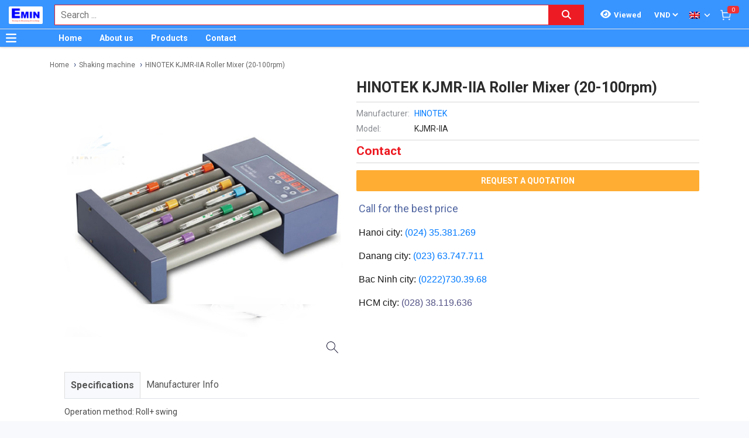

--- FILE ---
content_type: text/html; charset=utf-8
request_url: http://thinghiem.vn/en_US/hinotekkjmr-iia-hinotek-kjmr-iia-roller-mixer-20-100rpm-111008/pr.html
body_size: 24243
content:
<!DOCTYPE html><html lang="en"><head><meta charSet="utf-8"/><link rel="preload" as="font" href="/_next/static/media/0f3a385557f1712f-s.p.woff2" crossorigin="" type="font/woff2"/><link rel="preload" as="font" href="/_next/static/media/47cbc4e2adbc5db9-s.p.woff2" crossorigin="" type="font/woff2"/><link rel="preload" as="font" href="/_next/static/media/9e57792bbf96ad9d-s.p.woff2" crossorigin="" type="font/woff2"/><link rel="preload" as="font" href="/_next/static/media/b5ee789b512e4d1b-s.p.woff2" crossorigin="" type="font/woff2"/><link rel="stylesheet" href="/_next/static/css/d6e79a3430c1b82b.css" data-precedence="next"/><link rel="stylesheet" href="/_next/static/css/1b0e4296572b15d7.css" data-precedence="next"/><link rel="stylesheet" href="/_next/static/css/d1a970e2ebbbeafd.css" data-precedence="next"/><meta name="next-size-adjust"/><title>HINOTEK KJMR-IIA Roller Mixer (20-100rpm) | THINGHIEM.VN</title><meta name="description" content="Distributor of HINOTEK KJMR-IIA Roller Mixer (20-100rpm) CISA, BEING, Biuged, Cole parmer , Benchmark, Huazheng , HINOTEK, CRYSTE, DLAB, Yamato, DaiHan, JEIOtech, Ouge, ESCO, HV HIPOT, BIOBASE, Bluepard, TOB, Heidolph, JSR. Call for best price"/><meta name="author" content="EMIN GROUP"/><meta name="keywords" content="Distributor of HINOTEK KJMR-IIA Roller Mixer (20-100rpm) CISA, BEING, Biuged, Cole parmer , Benchmark, Huazheng , HINOTEK, CRYSTE, DLAB, Yamato, DaiHan, JEIOtech, Ouge, ESCO, HV HIPOT, BIOBASE, Bluepard, TOB, Heidolph, JSR. Call for best price"/><meta name="theme-color" content="#3894ff"/><meta name="color-scheme" content="light dark"/><meta name="viewport" content="width=device-width, initial-scale=1"/><meta name="creator" content="EMIN GROUP"/><meta name="publisher" content="EMIN GROUP"/><meta name="robots" content="index"/><link rel="canonical" href="http://thinghiem.vn/en_US/hinotekkjmr-iia-hinotek-kjmr-iia-roller-mixer-20-100rpm-111008/pr.html"/><meta property="og:title" content="HINOTEK KJMR-IIA Roller Mixer (20-100rpm)"/><meta property="og:description" content="Distributor of HINOTEK KJMR-IIA Roller Mixer (20-100rpm) CISA, BEING, Biuged, Cole parmer , Benchmark, Huazheng , HINOTEK, CRYSTE, DLAB, Yamato, DaiHan, JEIOtech, Ouge, ESCO, HV HIPOT, BIOBASE, Bluepard, TOB, Heidolph, JSR. Call for best price"/><meta property="og:url" content="http://thinghiem.vn/en_US/hinotekkjmr-iia-hinotek-kjmr-iia-roller-mixer-20-100rpm-111008/pr.html"/><meta property="og:site_name" content="THINGHIEM.VN"/><meta property="og:locale" content="en_US"/><meta property="og:image" content="http://thinghiem.vn/s-cdn/5e/5ea6222960e1fed78ec196c8257b367369581aa8.png"/><meta property="og:type" content="website"/><meta name="twitter:card" content="summary"/><meta name="twitter:title" content="HINOTEK KJMR-IIA Roller Mixer (20-100rpm)"/><meta name="twitter:description" content="Distributor of HINOTEK KJMR-IIA Roller Mixer (20-100rpm) CISA, BEING, Biuged, Cole parmer , Benchmark, Huazheng , HINOTEK, CRYSTE, DLAB, Yamato, DaiHan, JEIOtech, Ouge, ESCO, HV HIPOT, BIOBASE, Bluepard, TOB, Heidolph, JSR. Call for best price"/><meta name="twitter:image" content="http://thinghiem.vn/s-cdn/5e/5ea6222960e1fed78ec196c8257b367369581aa8.png"/><link rel="shortcut icon" href="/s-cdn/f3/f3a9ef04f7e515c0f3b4a61aea725e2b7b7fd546.png"/><link rel="icon" href="/s-cdn/f3/f3a9ef04f7e515c0f3b4a61aea725e2b7b7fd546.png"/><link rel="apple-touch-icon" href="/s-cdn/f3/f3a9ef04f7e515c0f3b4a61aea725e2b7b7fd546.png"/><noscript>For full functionality of this site it is necessary to enable JavaScript.</noscript><script src="/_next/static/chunks/polyfills-78c92fac7aa8fdd8.js" noModule=""></script></head><body class="__className_1aee82"><noscript><iframe src="https://www.googletagmanager.com/ns.html?id=GTM-NQCB7P3" height="0" width="0" style="display:none;visibility:hidden"></iframe></noscript><style>#nprogress{pointer-events:none}#nprogress .bar{background:#29d;position:fixed;z-index:1031;top:0;left:0;width:100%;height:3px}#nprogress .peg{display:block;position:absolute;right:0;width:100px;height:100%;box-shadow:0 0 10px #29d,0 0 5px #29d;opacity:1;-webkit-transform:rotate(3deg) translate(0px,-4px);-ms-transform:rotate(3deg) translate(0px,-4px);transform:rotate(3deg) translate(0px,-4px)}#nprogress .spinner{display:block;position:fixed;z-index:1031;top:15px;right:15px}#nprogress .spinner-icon{width:18px;height:18px;box-sizing:border-box;border:2px solid transparent;border-top-color:#29d;border-left-color:#29d;border-radius:50%;-webkit-animation:nprogress-spinner 400ms linear infinite;animation:nprogress-spinner 400ms linear infinite}.nprogress-custom-parent{overflow:hidden;position:relative}.nprogress-custom-parent #nprogress .bar,.nprogress-custom-parent #nprogress .spinner{position:absolute}@-webkit-keyframes nprogress-spinner{0%{-webkit-transform:rotate(0deg)}100%{-webkit-transform:rotate(360deg)}}@keyframes nprogress-spinner{0%{transform:rotate(0deg)}100%{transform:rotate(360deg)}}</style><div id="side-menu-container"><div id="side-menu-bg"></div><div id="side-menu"><!--$!--><template data-dgst="NEXT_DYNAMIC_NO_SSR_CODE"></template><!--/$--><div class="side-menu-button"><svg aria-hidden="true" focusable="false" data-prefix="fas" data-icon="xmark" class="svg-inline--fa fa-xmark " role="img" xmlns="http://www.w3.org/2000/svg" viewBox="0 0 384 512"><path fill="currentColor" d="M342.6 150.6c12.5-12.5 12.5-32.8 0-45.3s-32.8-12.5-45.3 0L192 210.7 86.6 105.4c-12.5-12.5-32.8-12.5-45.3 0s-12.5 32.8 0 45.3L146.7 256 41.4 361.4c-12.5 12.5-12.5 32.8 0 45.3s32.8 12.5 45.3 0L192 301.3 297.4 406.6c12.5 12.5 32.8 12.5 45.3 0s12.5-32.8 0-45.3L237.3 256 342.6 150.6z"></path></svg></div></div></div><header id="main-nav"><div class="fixed-nav"><div class="nav-left"><div class="menu-btn-wrap"><a data-no-loading="1" href="#" class="menu-btn" aria-label="Button"><svg aria-hidden="true" focusable="false" data-prefix="fas" data-icon="bars" class="svg-inline--fa fa-bars " role="img" xmlns="http://www.w3.org/2000/svg" viewBox="0 0 448 512"><path fill="currentColor" d="M0 96C0 78.3 14.3 64 32 64H416c17.7 0 32 14.3 32 32s-14.3 32-32 32H32C14.3 128 0 113.7 0 96zM0 256c0-17.7 14.3-32 32-32H416c17.7 0 32 14.3 32 32s-14.3 32-32 32H32c-17.7 0-32-14.3-32-32zM448 416c0 17.7-14.3 32-32 32H32c-17.7 0-32-14.3-32-32s14.3-32 32-32H416c17.7 0 32 14.3 32 32z"></path></svg></a><span></span></div><div class="logo"><a href="/en_US"><img src="/s-cdn/cc/ccb84d6716ed0238d1cbbbb442d9166bd8401f0b.png" alt="logo" height="30" width="58"/></a></div></div><div class="nav-mid"><div class="search-nav"><form class="fts-form" action="/search" method="get"><div class="search-input focus-out"><div role="combobox" aria-haspopup="listbox" aria-owns="react-autowhatever-1" aria-expanded="false" class="react-autosuggest__container"><input type="text" autoComplete="off" aria-autocomplete="list" aria-controls="react-autowhatever-1" class="react-autosuggest__input" placeholder="Search ..." aria-label="Search input" name="q" value=""/><div id="react-autowhatever-1" role="listbox" class="react-autosuggest__suggestions-container"></div></div><span class="clear-button"><svg aria-hidden="true" focusable="false" data-prefix="fas" data-icon="xmark" class="svg-inline--fa fa-xmark " role="img" xmlns="http://www.w3.org/2000/svg" viewBox="0 0 384 512"><path fill="currentColor" d="M342.6 150.6c12.5-12.5 12.5-32.8 0-45.3s-32.8-12.5-45.3 0L192 210.7 86.6 105.4c-12.5-12.5-32.8-12.5-45.3 0s-12.5 32.8 0 45.3L146.7 256 41.4 361.4c-12.5 12.5-12.5 32.8 0 45.3s32.8 12.5 45.3 0L192 301.3 297.4 406.6c12.5 12.5 32.8 12.5 45.3 0s12.5-32.8 0-45.3L237.3 256 342.6 150.6z"></path></svg></span></div><div class="search-btn"><button type="submit" aria-label="Search button"><svg aria-hidden="true" focusable="false" data-prefix="fas" data-icon="magnifying-glass" class="svg-inline--fa fa-magnifying-glass " role="img" xmlns="http://www.w3.org/2000/svg" viewBox="0 0 512 512"><path fill="currentColor" d="M416 208c0 45.9-14.9 88.3-40 122.7L502.6 457.4c12.5 12.5 12.5 32.8 0 45.3s-32.8 12.5-45.3 0L330.7 376c-34.4 25.2-76.8 40-122.7 40C93.1 416 0 322.9 0 208S93.1 0 208 0S416 93.1 416 208zM208 352a144 144 0 1 0 0-288 144 144 0 1 0 0 288z"></path></svg></button></div></form></div></div><div class="nav-right"><ul><li class="tr_item recently-viewed-products "><div class="recently-viewed-products__btn"><span class="recently-viewed-products__icon"><svg aria-hidden="true" focusable="false" data-prefix="fas" data-icon="eye" class="svg-inline--fa fa-eye " role="img" xmlns="http://www.w3.org/2000/svg" viewBox="0 0 576 512"><path fill="currentColor" d="M288 32c-80.8 0-145.5 36.8-192.6 80.6C48.6 156 17.3 208 2.5 243.7c-3.3 7.9-3.3 16.7 0 24.6C17.3 304 48.6 356 95.4 399.4C142.5 443.2 207.2 480 288 480s145.5-36.8 192.6-80.6c46.8-43.5 78.1-95.4 93-131.1c3.3-7.9 3.3-16.7 0-24.6c-14.9-35.7-46.2-87.7-93-131.1C433.5 68.8 368.8 32 288 32zM144 256a144 144 0 1 1 288 0 144 144 0 1 1 -288 0zm144-64c0 35.3-28.7 64-64 64c-7.1 0-13.9-1.2-20.3-3.3c-5.5-1.8-11.9 1.6-11.7 7.4c.3 6.9 1.3 13.8 3.2 20.7c13.7 51.2 66.4 81.6 117.6 67.9s81.6-66.4 67.9-117.6c-11.1-41.5-47.8-69.4-88.6-71.1c-5.8-.2-9.2 6.1-7.4 11.7c2.1 6.4 3.3 13.2 3.3 20.3z"></path></svg></span><span class="recently-viewed-products__text">Viewed</span></div></li><li class="tr_item pricelist_selector"><div class="pricelist"><form action="/" method="post"><div class="website_pricelist_selectable_box"><select name="website_pricelist" class="website_pricelist_selectable"><option value="1" selected="">VND</option></select></div></form></div></li><li class="tr_item language_selector"><div class="language_selector__wrapper"><img src="/img/en_US.png" alt="language" width="18" height="12"/><svg aria-hidden="true" focusable="false" data-prefix="fas" data-icon="angle-down" class="svg-inline--fa fa-angle-down " role="img" xmlns="http://www.w3.org/2000/svg" viewBox="0 0 448 512"><path fill="currentColor" d="M201.4 342.6c12.5 12.5 32.8 12.5 45.3 0l160-160c12.5-12.5 12.5-32.8 0-45.3s-32.8-12.5-45.3 0L224 274.7 86.6 137.4c-12.5-12.5-32.8-12.5-45.3 0s-12.5 32.8 0 45.3l160 160z"></path></svg><ul class="language_selector__list"><li><a class="js_change_lang" href="/" data-href="zh_TW"><img src="/img/zh_TW.png" alt="zh_TW" width="18" height="12"/><span>Chinese - ZH</span></a></li><li><a class="js_change_lang" href="/" data-href="ja_JP"><img src="/img/ja_JP.png" alt="ja_JP" width="18" height="12"/><span>Japanese - JA</span></a></li><li><a class="js_change_lang" href="/" data-href="ko_KR"><img src="/img/ko_KR.png" alt="ko_KR" width="18" height="12"/><span>Korean - KO</span></a></li><li><a class="js_change_lang" href="/" data-href="vi_VN"><img src="/img/vi_VN.png" alt="vi_VN" width="18" height="12"/><span>Vietnamese - VI</span></a></li></ul></div></li><li class="tr_item cart-wrap"><div class="cart clearfix"><a href="/en_US/shop/cart"><img src="/img/icon/white-cart.png" alt="cart" width="20" height="20"/><span>0</span></a></div></li></ul></div></div><div class="menu-nav nav-shadow"><div class="menu-btn-wrap"><a data-no-loading="1" href="#" class="menu-btn" aria-label="Button"><svg aria-hidden="true" focusable="false" data-prefix="fas" data-icon="bars" class="svg-inline--fa fa-bars " role="img" xmlns="http://www.w3.org/2000/svg" viewBox="0 0 448 512"><path fill="currentColor" d="M0 96C0 78.3 14.3 64 32 64H416c17.7 0 32 14.3 32 32s-14.3 32-32 32H32C14.3 128 0 113.7 0 96zM0 256c0-17.7 14.3-32 32-32H416c17.7 0 32 14.3 32 32s-14.3 32-32 32H32c-17.7 0-32-14.3-32-32zM448 416c0 17.7-14.3 32-32 32H32c-17.7 0-32-14.3-32-32s14.3-32 32-32H416c17.7 0 32 14.3 32 32z"></path></svg></a><span>Category</span></div><div class="wrap-menu"><div class="container"><div class="row"><div class="col-md-12"><nav class="main-nav"><ul class="menu-top"><li class="menu-item "><a href="/en_US">Home</a></li><li class="menu-item "><a href="/en_US/about-emin-group-65/ne.html">About us</a></li><li class="menu-item "><a href="/en_US/san-pham-1/pa.html">Products</a></li><li class="menu-item "><a href="/en_US/map-to-emin-vietnam-293/ne.html">Contact</a></li></ul></nav></div></div></div></div></div></header><div class="end-header"></div><!--$--><div class="main-site main-category wrap-menu-tabs"><script type="application/ld+json">{"@context":"https://schema.org/","@type":"Product","name":"HINOTEK KJMR-IIA Roller Mixer (20-100rpm)","image":"http://thinghiem.vn/s-cdn/5e/5ea6222960e1fed78ec196c8257b367369581aa8.png","description":"Distributor of HINOTEK KJMR-IIA Roller Mixer (20-100rpm) CISA, BEING, Biuged, Cole parmer , Benchmark, Huazheng , HINOTEK, CRYSTE, DLAB, Yamato, DaiHan, JEIOtech, Ouge, ESCO, HV HIPOT, BIOBASE, Bluepard, TOB, Heidolph, JSR. Call for best price","brand":"HINOTEK","sku":"HINOTEKKJMR-IIA","offers":{"@type":"Offer","url":"http://thinghiem.vn/en_US/hinotekkjmr-iia-hinotek-kjmr-iia-roller-mixer-20-100rpm-111008/pr.html","priceCurrency":"VND","price":0,"availability":"http://schema.org/OutOfStock"}}</script><div class="breadcrumbs breadcrumbs-emin"><div class="container"><div class="row"><div class="col-md-12"><div class="breadcrumb-trail"><a href="http://thinghiem.vn/en_US">Home</a> <span class="sep"></span><a href="http://thinghiem.vn/en_US/laboratory-equipment-shaking-machine-268/pc.html">Shaking machine</a> <span class="sep"></span><a href="http://thinghiem.vn/en_US/hinotekkjmr-iia-hinotek-kjmr-iia-roller-mixer-20-100rpm-111008/pr.html">HINOTEK KJMR-IIA Roller Mixer (20-100rpm)</a> <span class="sep"></span></div></div></div></div><script type="application/ld+json">{"@context":"https://schema.org/","@type":"BreadcrumbList","itemListElement":[{"@type":"ListItem","position":1,"name":"Home","item":"http://thinghiem.vn/en_US"},{"@type":"ListItem","position":2,"name":"Shaking machine","item":"http://thinghiem.vn/en_US/laboratory-equipment-shaking-machine-268/pc.html"},{"@type":"ListItem","position":3,"name":"HINOTEK KJMR-IIA Roller Mixer (20-100rpm)","item":"http://thinghiem.vn/en_US/hinotekkjmr-iia-hinotek-kjmr-iia-roller-mixer-20-100rpm-111008/pr.html"}]}</script></div><div class="container"><div class="row"><div class="col-md-12"><div class="main-site-right main-detail w100"><div class="content"><div class="top-detail clearfix"><div class="wrap-detail-left"><figure class="iiz  product-image-zoom"><div><img class="iiz__img   " style="transition:opacity 0ms linear 0ms, visibility 0ms linear 0ms" src="/s-cdn/5e/5ea6222960e1fed78ec196c8257b367369581aa8.png"/></div><span class="iiz__btn iiz__hint"></span></figure></div><div class="wrap-detail-right"><h1>HINOTEK KJMR-IIA Roller Mixer (20-100rpm)</h1><ul><li><div class="wrap-produce-detail clearfix"><div class="pro-left"><table><tbody><tr><td><span> <!-- -->Manufacturer<!-- -->:</span></td><td><a class="" href="/hinotek-27/ma.html">HINOTEK</a></td></tr><tr><td><span>Model: </span></td><td>KJMR-IIA</td></tr></tbody></table></div></div></li><li><div class="wrap-price"><span class="price">Contact</span></div></li><li><div class="wrap-button-cart"><ul><li><span class="btn-now">Request a Quotation</span></li></ul></div></li><li><div class="wrap-call"><p style=""><span style="color: rgb(80, 101, 161); font-size: 18px;"><i class="fa fa-phone" aria-hidden="true"></i>&nbsp;</span><span style="color: rgb(80, 101, 161); font-size: 18px;">Call for the best price</span></p> 
    
    
    <p style="color: rgb(25, 25, 25); font-family: &quot;Lucida Grande&quot;, Helvetica, Verdana, Arial, sans-serif;"><span class="fa fa-map-marker" aria-hidden="true" data-original-title="" title="" aria-describedby="tooltip279814" style="transform: none !important;"></span>&nbsp;Hanoi city:&nbsp;<span style="color: rgb(255, 59, 48);"><a href="tel:02435381269" data-original-title="" title="">(024) 35.381.269</a></span></p><p style="color: rgb(25, 25, 25); font-family: &quot;Lucida Grande&quot;, Helvetica, Verdana, Arial, sans-serif;"><span class="fa fa-map-marker" aria-hidden="true" data-original-title="" title="" style="transform: none !important;"></span>&nbsp;Danang city:&nbsp;<span style="color: rgb(255, 59, 48);"><a href="tel:02363747711" data-original-title="" title="">(023</a></span><a href="tel:02363747711" data-original-title="" title="" aria-describedby="tooltip250350" style="background-color: rgb(255, 255, 255); font-family: inherit; font-style: initial; font-variant-ligatures: initial; font-variant-caps: initial; font-weight: initial; text-align: inherit; outline: 0px;">)</a>&nbsp;<a href="tel:02363747711" data-original-title="" title="" style="background-color: rgb(255, 255, 255); font-style: initial; font-variant-ligatures: initial; font-variant-caps: initial; font-weight: initial; text-align: inherit;">63.747.711</a></p><p style="color: rgb(25, 25, 25); font-family: &quot;Lucida Grande&quot;, Helvetica, Verdana, Arial, sans-serif;"><span class="fa fa-map-marker fa-1x" style="transform: none !important;"></span><span data-original-title="" title="" style="font-family: inherit; font-style: initial; font-variant-ligatures: initial; font-variant-caps: initial; font-weight: initial; text-align: inherit;">&nbsp;Bac Ninh city:&nbsp;</span><a href="tel:02227303968" data-original-title="" title="" style="background-color: rgb(255, 255, 255); font-style: initial; font-variant-ligatures: initial; font-variant-caps: initial; font-weight: initial; text-align: inherit;">(0222)730.39.68</a></p><p style="color: rgb(25, 25, 25); font-family: &quot;Lucida Grande&quot;, Helvetica, Verdana, Arial, sans-serif;"><span class="fa fa-map-marker" aria-hidden="true" style="transform: none !important;"></span>&nbsp;HCM city:&nbsp;<span style="color: rgb(255, 59, 48);"><a href="tel:02838119636" data-original-title="" title="" style="color: rgb(85, 84, 135); outline: 0px;">(028) 38.119.636</a></span></p></div></li></ul></div></div><div class="description"><ul class="nav nav-tabs" id="pro_detail_tab"><li class="active"><span data-href="#pro_specifications">Specifications</span></li><li><span data-href="#pro_manufacturer_info">Manufacturer Info</span></li></ul><div class="pro_detail_tab_content" id="pro_specifications"><div class="specs"><p>Operation method: Roll+ swing</p><p>Swing angle: 22mm+1mm</p><p>Rating speed: 20-100rpm</p><p>Max Loading weight: 1.5kg</p><p>Running mode: Continuous, timing</p><p>Timing range: 0-999min</p><p>Input voltage (frequency): AC 220V+10%(50/60Hz)</p><p>Permissible relative moisture: 80%</p><p>Output power: 10W</p><p>Roll length: 236mm</p><p>Protective class: IP21</p><p>Permissible ambient Temperature: 5-50°C</p><p>Dimension: 410x270x100mm</p><p>Net weight: 4.0kg</p></div><div class="emin-divider"><span></span><span>Details</span><span></span></div><div class="det"><p>Datasheet</p><p><a class="o_image" data-mimetype="application/pdf" href="/d-cdn/5a41eb80a82b5a0f9c14fb9ccfb0ea60f27cc8fc.988647.pdf" style="outline: 0px;" title="hinotekKJMRdatasheet.pdf"></a></p></div><div data-extra-info="public_documents" style="display:none"></div><div data-extra-info="manufacturer_catalog" style="display:none"></div></div><div class="pro_detail_tab_content" id="pro_manufacturer_info"><div data-extra-info="manufacturer_info" style="display:none"></div></div></div><div class="service-detail clearfix"><ul><li><svg aria-hidden="true" focusable="false" data-prefix="fas" data-icon="thumbs-up" class="svg-inline--fa fa-thumbs-up " role="img" xmlns="http://www.w3.org/2000/svg" viewBox="0 0 512 512"><path fill="currentColor" d="M313.4 32.9c26 5.2 42.9 30.5 37.7 56.5l-2.3 11.4c-5.3 26.7-15.1 52.1-28.8 75.2H464c26.5 0 48 21.5 48 48c0 18.5-10.5 34.6-25.9 42.6C497 275.4 504 288.9 504 304c0 23.4-16.8 42.9-38.9 47.1c4.4 7.3 6.9 15.8 6.9 24.9c0 21.3-13.9 39.4-33.1 45.6c.7 3.3 1.1 6.8 1.1 10.4c0 26.5-21.5 48-48 48H294.5c-19 0-37.5-5.6-53.3-16.1l-38.5-25.7C176 420.4 160 390.4 160 358.3V320 272 247.1c0-29.2 13.3-56.7 36-75l7.4-5.9c26.5-21.2 44.6-51 51.2-84.2l2.3-11.4c5.2-26 30.5-42.9 56.5-37.7zM32 192H96c17.7 0 32 14.3 32 32V448c0 17.7-14.3 32-32 32H32c-17.7 0-32-14.3-32-32V224c0-17.7 14.3-32 32-32z"></path></svg><span>Quality Engagement</span></li><li><svg aria-hidden="true" focusable="false" data-prefix="fas" data-icon="retweet" class="svg-inline--fa fa-retweet " role="img" xmlns="http://www.w3.org/2000/svg" viewBox="0 0 576 512"><path fill="currentColor" d="M272 416c17.7 0 32-14.3 32-32s-14.3-32-32-32H160c-17.7 0-32-14.3-32-32V192h32c12.9 0 24.6-7.8 29.6-19.8s2.2-25.7-6.9-34.9l-64-64c-12.5-12.5-32.8-12.5-45.3 0l-64 64c-9.2 9.2-11.9 22.9-6.9 34.9s16.6 19.8 29.6 19.8l32 0 0 128c0 53 43 96 96 96H272zM304 96c-17.7 0-32 14.3-32 32s14.3 32 32 32l112 0c17.7 0 32 14.3 32 32l0 128H416c-12.9 0-24.6 7.8-29.6 19.8s-2.2 25.7 6.9 34.9l64 64c12.5 12.5 32.8 12.5 45.3 0l64-64c9.2-9.2 11.9-22.9 6.9-34.9s-16.6-19.8-29.6-19.8l-32 0V192c0-53-43-96-96-96L304 96z"></path></svg><span>Easy change and return</span></li><li><svg aria-hidden="true" focusable="false" data-prefix="fas" data-icon="truck" class="svg-inline--fa fa-truck " role="img" xmlns="http://www.w3.org/2000/svg" viewBox="0 0 640 512"><path fill="currentColor" d="M48 0C21.5 0 0 21.5 0 48V368c0 26.5 21.5 48 48 48H64c0 53 43 96 96 96s96-43 96-96H384c0 53 43 96 96 96s96-43 96-96h32c17.7 0 32-14.3 32-32s-14.3-32-32-32V288 256 237.3c0-17-6.7-33.3-18.7-45.3L512 114.7c-12-12-28.3-18.7-45.3-18.7H416V48c0-26.5-21.5-48-48-48H48zM416 160h50.7L544 237.3V256H416V160zM112 416a48 48 0 1 1 96 0 48 48 0 1 1 -96 0zm368-48a48 48 0 1 1 0 96 48 48 0 1 1 0-96z"></path></svg><span>Delivery Avaliable</span></li><li><svg aria-hidden="true" focusable="false" data-prefix="fas" data-icon="paper-plane" class="svg-inline--fa fa-paper-plane " role="img" xmlns="http://www.w3.org/2000/svg" viewBox="0 0 512 512"><path fill="currentColor" d="M498.1 5.6c10.1 7 15.4 19.1 13.5 31.2l-64 416c-1.5 9.7-7.4 18.2-16 23s-18.9 5.4-28 1.6L284 427.7l-68.5 74.1c-8.9 9.7-22.9 12.9-35.2 8.1S160 493.2 160 480V396.4c0-4 1.5-7.8 4.2-10.7L331.8 202.8c5.8-6.3 5.6-16-.4-22s-15.7-6.4-22-.7L106 360.8 17.7 316.6C7.1 311.3 .3 300.7 0 288.9s5.9-22.8 16.1-28.7l448-256c10.7-6.1 23.9-5.5 34 1.4z"></path></svg><span>Favorable payment</span></li></ul></div><div id="related_products"></div></div></div></div></div></div></div><!--/$--><section class="email-register"><div class="container"><div class="row"><div class="col-md-12"><div class="wrap-content-re"><h4 class="section-title">Apply your mail to get promotion information</h4><div class="subscription-msg" style="display:none"></div><form class="register-email-form" action="#"><input type="text" class="main-input" placeholder="Your email ..."/><button class="mail-btn" type="submit">Subscribe<!-- --> »</button></form></div></div></div></div></section><footer id="footer"><div class="container"><div class="wrap-footer"><div class="row"><div class="col-md-12"><h3 class="title-personnel">Ha Noi</h3><div class="wrap-slider-personnel desktop"><div class="item clearfix"><div class="wrap-img"><img src="/s-cdn/e4/e473d5e65e4cf575c002ed7aa9618e7c80914ee8.jpg?unique=v1769000754475" alt="Đào Văn Chiến" width="74" height="74" loading="lazy"/></div><div class="content"><strong>Đào Văn Chiến</strong><i>Sale Engineer</i><span><a href="tel:0987222477">0987.222.477</a></span></div></div><div class="item clearfix"><div class="wrap-img"><img src="/s-cdn/24/24288dd8f48e712d8c1ad22908e744b4c4547fed.jpg?unique=v1769000754475" alt="Nguyễn Thạc Hùng" width="74" height="74" loading="lazy"/></div><div class="content"><strong>Nguyễn Thạc Hùng</strong><i>Sale Engineer</i><span><a href="tel:0985112864">0985.112.864</a></span></div></div><div class="item clearfix"><div class="wrap-img"><img src="/s-cdn/3d/3dd6871d3d278e3cbb561190d6184c45d59f484c.jpg?unique=v1769000754475" alt="Bùi Văn Tuấn" width="74" height="74" loading="lazy"/></div><div class="content"><strong>Bùi Văn Tuấn</strong><i>Sales Engineer</i><span><a href="tel:0986554661">0986.554.661</a></span></div></div><div class="item clearfix"><div class="wrap-img"><img src="/s-cdn/70/70d8b71c163124f9eb2d3d0812d2c756f48b6028.png?unique=v1769000754475" alt="Vũ Văn Thịnh" width="74" height="74" loading="lazy"/></div><div class="content"><strong>Vũ Văn Thịnh</strong><i>Sale Engineer</i><span><a href="tel:0382762595">0382.762.595</a></span></div></div><div class="item clearfix"><div class="wrap-img"><img src="/s-cdn/09/09f007f58bb98c85fdbebed433e85cfb6170e0c4.jpg?unique=v1769000754475" alt="Vũ Đình Thống" width="74" height="74" loading="lazy"/></div><div class="content"><strong>Vũ Đình Thống</strong><i>Sales Engineer</i><span><a href="tel:0982383894">0982.383.894</a></span></div></div><div class="item clearfix"><div class="wrap-img"><img src="/s-cdn/08/0874345db27a615020d766aca1a1f0e115528252.jpg?unique=v1769000754475" alt="Kiều Đại Phú" width="74" height="74" loading="lazy"/></div><div class="content"><strong>Kiều Đại Phú</strong><i>Sales Engineer</i><span><a href="tel:0963569756">0963.569.756</a></span></div></div></div></div><div class="col-md-12"><h3 class="title-personnel">Chi nhánh Bắc Ninh</h3><div class="wrap-slider-personnel desktop"><div class="item clearfix"><div class="wrap-img"><img src="/s-cdn/7f/7fdbf572560ab025c75ac281106db615c441027c.jpg?unique=v1769000754475" alt="Nguyễn Văn Hữu" width="74" height="74" loading="lazy"/></div><div class="content"><strong>Nguyễn Văn Hữu</strong><i>Branch Vice Director</i><span><a href="tel:0936415843">0936.415.843</a></span></div></div><div class="item clearfix"><div class="wrap-img"><img src="/s-cdn/89/8985c42391f4223ee16b54433f5beb1629640cf4.png?unique=v1769000754475" alt="Nguyễn Vân Kiên" width="74" height="74" loading="lazy"/></div><div class="content"><strong>Nguyễn Vân Kiên</strong><i>Branch Director</i><span><a href="tel:0973402406">0973.402.406</a></span></div></div><div class="item clearfix"><div class="wrap-img"><img src="/s-cdn/d3/d341337b4b9bf2e9576b0f336dc45216949eff2f.jpg?unique=v1769000754475" alt="Nguyễn Thị Hải" width="74" height="74" loading="lazy"/></div><div class="content"><strong>Nguyễn Thị Hải</strong><i>Sales Engineer</i><span><a href="tel:02227303968">0222 730 39 68</a></span></div></div><div class="item clearfix"><div class="wrap-img"><img src="/s-cdn/9f/9fe011c12aab4a3c52ddfdd5d035df2fc397a1cb.jpg?unique=v1769000754475" alt="Dương Thị Huyền" width="74" height="74" loading="lazy"/></div><div class="content"><strong>Dương Thị Huyền</strong><i>Sales Engineer</i><span><a href="tel:02227303968">0222 730 39 68</a></span></div></div></div></div><div class="col-md-12"><h3 class="title-personnel">Da Nang</h3><div class="wrap-slider-personnel desktop"><div class="item clearfix"><div class="wrap-img"><img src="/s-cdn/b6/b60dab8dcb47555f7177227ab17d8294909e055c.jpg?unique=v1769000754475" alt="Huỳnh Thị Tuấn Hoa" width="74" height="74" loading="lazy"/></div><div class="content"><strong>Huỳnh Thị Tuấn Hoa</strong><i>Accountant</i><span><a href="tel:02363747733">0236 374 77 33</a></span></div></div><div class="item clearfix"><div class="wrap-img"><img src="/s-cdn/c2/c23d17bd0f18b8de980ed0903d012807b9eb0e13.jpg?unique=v1769000754475" alt="Hồ Viết Lưu" width="74" height="74" loading="lazy"/></div><div class="content"><strong>Hồ Viết Lưu</strong><i>Sales Engineer</i><span><a href="tel:0906492829">0906.492.829 </a></span></div></div><div class="item clearfix"><div class="wrap-img"><img src="/s-cdn/ad/ad740da11f804f9aa2fba5f78184ede796b2419d.jpg?unique=v1769000754475" alt="Nguyễn Văn Trường" width="74" height="74" loading="lazy"/></div><div class="content"><strong>Nguyễn Văn Trường</strong><i>Sales Engineer</i><span><a href="tel:0773528806">0773.528.806</a></span></div></div><div class="item clearfix"><div class="wrap-img"><img src="/s-cdn/52/527a69bef57c4702c0d2f3a54f517060069d038f.jpg?unique=v1769000754475" alt="Nguyễn Thanh Linh" width="74" height="74" loading="lazy"/></div><div class="content"><strong>Nguyễn Thanh Linh</strong><i>Sale Manager</i><span><a href="tel:0345689536">0345.689.536</a></span></div></div><div class="item clearfix"><div class="wrap-img"><img src="/s-cdn/ca/ca37d2f4bb2bb1170a4f7f565dc0ee99c67804f0.png?unique=v1769000754475" alt="Thân Đức Gấm" width="74" height="74" loading="lazy"/></div><div class="content"><strong>Thân Đức Gấm</strong><i>Sale Manager</i><span><a href="tel:0775442885">0775.442.885</a></span></div></div></div></div><div class="col-md-12"><h3 class="title-personnel">Ho Chi Minh</h3><div class="wrap-slider-personnel desktop"><div class="item clearfix"><div class="wrap-img"><img src="/s-cdn/6c/6c0892232a9f60d24cb8836d63f39bb14e202b5f.jpg?unique=v1769000754475" alt="Nguyễn Nhật Nam" width="74" height="74" loading="lazy"/></div><div class="content"><strong>Nguyễn Nhật Nam</strong><i>Branch Director</i><span><a href="tel:0973335769">0973.335.769</a></span></div></div><div class="item clearfix"><div class="wrap-img"><img src="/s-cdn/89/892b4ce080d31fa25f3477a7fd003a7379a6a784.jpg?unique=v1769000754475" alt="Nguyễn Trường Hảo" width="74" height="74" loading="lazy"/></div><div class="content"><strong>Nguyễn Trường Hảo</strong><i>Sale Engineer</i><span><a href="tel:0342318388">0342.318.388</a></span></div></div><div class="item clearfix"><div class="wrap-img"><img src="/s-cdn/a1/a194f9409a6e17c6762b841f637fc84fce8b2825.jpg?unique=v1769000754475" alt="Lâm Sư Bảo" width="74" height="74" loading="lazy"/></div><div class="content"><strong>Lâm Sư Bảo</strong><i>Branch Vice Director</i><span><a href="tel:0916508932">0916.508.932</a></span></div></div><div class="item clearfix"><div class="wrap-img"><img src="/s-cdn/4f/4f67645d85e118048b6c34999f5a0e208d6cc0be.jpg?unique=v1769000754475" alt="Nguyễn Quốc Hiền" width="74" height="74" loading="lazy"/></div><div class="content"><strong>Nguyễn Quốc Hiền</strong><i>Project Manager</i><span><a href="tel:0906386828">0906.386.828</a></span></div></div><div class="item clearfix"><div class="wrap-img"><img src="/s-cdn/e2/e2b3bead56c4c0241e3f56991e215bf1d9cdaeb6.jpg?unique=v1769000754475" alt="Phạm Xuân Liêm" width="74" height="74" loading="lazy"/></div><div class="content"><strong>Phạm Xuân Liêm</strong><i>Sales Engineer</i><span><a href="tel:0984922992">0984.922.992</a></span></div></div><div class="item clearfix"><div class="wrap-img"><img src="/s-cdn/7d/7d0861d32236ee6a3d7a37589406b51da8877637.jpg?unique=v1769000754475" alt="Nguyễn Thanh Bình" width="74" height="74" loading="lazy"/></div><div class="content"><strong>Nguyễn Thanh Bình</strong><i>Sales Engineer</i><span><a href="tel:0703038639">0703.038.639</a></span></div></div><div class="item clearfix"><div class="wrap-img"><img src="/s-cdn/03/03d3d86f34310a617701524b192a924beaad0754.jpg?unique=v1769000754475" alt="Nguyễn Đình Khang" width="74" height="74" loading="lazy"/></div><div class="content"><strong>Nguyễn Đình Khang</strong><i>Sales Engineer</i><span><a href="tel:0866843470">0866.843.470</a></span></div></div><div class="item clearfix"><div class="wrap-img"><img src="/s-cdn/14/14408a26defe8d178cb61d389b025bb386cf1d87.jpg?unique=v1769000754475" alt="Du Vĩ Bảo" width="74" height="74" loading="lazy"/></div><div class="content"><strong>Du Vĩ Bảo</strong><i>Sales Engineer</i><span><a href="tel:0937672454">0937.672.454</a></span></div></div></div></div><div class="col-md-12"><h3 class="title-personnel">INTERNATIONAL SUPPORT</h3><div class="wrap-slider-personnel desktop"><div class="item clearfix"><div class="wrap-img"><img src="/s-cdn/13/13791c811d974dbddc7438c663301cbf4ef9345d.jpg?unique=v1769000754475" alt="グエン．ミン．ドウック" width="74" height="74" loading="lazy"/></div><div class="content"><strong>グエン．ミン．ドウック</strong><i>Japanese support</i><span><a href="tel:+84968060220">(+84) 968060220</a></span></div></div><div class="item clearfix"><div class="wrap-img"><img src="/s-cdn/c5/c56ecc64778bbc113ab03383cbfbd07b17bb98c3.jpg?unique=v1769000754475" alt="팜 꾸잉 지" width="74" height="74" loading="lazy"/></div><div class="content"><strong>팜 꾸잉 지</strong><i>해외영업원</i><span><a href="tel:+84969950220">(+84) 969950220</a></span></div></div><div class="item clearfix"><div class="wrap-img"><img src="/s-cdn/d5/d54ad6f03d1c52b1bfea8f6a8b828c467598ab28.jpg?unique=v1769000754475" alt="邓氏金川" width="74" height="74" loading="lazy"/></div><div class="content"><strong>邓氏金川</strong><i>国际销售</i><span><a href="tel:+84979927195">(+84) 979927195</a></span></div></div><div class="item clearfix"><div class="wrap-img"><img src="/s-cdn/ea/eaa5b990c2936a59f97b511f36ba6e737a068a69.jpg?unique=v1769000754475" alt="Brian Lam" width="74" height="74" loading="lazy"/></div><div class="content"><strong>Brian Lam</strong><i>Oversea Sales</i><span><a href="tel:+84916508932">(+84) 916508932</a></span></div></div></div></div></div></div></div><!--$!--><template data-dgst="NEXT_DYNAMIC_NO_SSR_CODE"></template><!--/$--></footer><section class="copyright"><div class="container"><div class="row"><div class="col-md-6 branch_info"><div><p><font face="Lucida Grande, Helvetica, Verdana, Arial, sans-serif"><span style="font-size: 14px;"><b>EMIN VIET NAM</b></span></font></p><p><u><font face="Lucida Grande, Helvetica, Verdana, Arial, sans-serif"><span style="font-size: 14px;"><b>EMIN Ha Noi - Vietnam</b></span></font><span style="font-family: &quot;Lucida Grande&quot;, Helvetica, Verdana, Arial, sans-serif; font-size: 14px;"><strong>:</strong></span></u></p><p><font face="Lucida Grande, Helvetica, Verdana, Arial, sans-serif">Address:&nbsp;</font><span style="font-family: &quot;Lucida Grande&quot;, Helvetica, Verdana, Arial, sans-serif;">No 203 Nguyen Ngoc Vu, Yen Hoa Ward, Ha Noi City, Vietnam</span></p><p><font face="Lucida Grande, Helvetica, Verdana, Arial, sans-serif">Phone</font><span style="font-family: &quot;Lucida Grande&quot;, Helvetica, Verdana, Arial, sans-serif;">:&nbsp;</span><a href="tel:02435381269" data-original-title="" title="">(024) 35.381.269</a>&nbsp;<span style="font-family: &quot;Lucida Grande&quot;, Helvetica, Verdana, Arial, sans-serif;">-&nbsp;<a href="tel:02435381271" data-original-title="" title="">(024) 35.381.271</a>-<a href="tel:02435381272" data-original-title="" title="">&nbsp;(024) 35.381.272</a><br></span></p><p><font face="Lucida Grande, Helvetica, Verdana, Arial, sans-serif">Hotline:&nbsp;<a href="tel:+84867820758" data-original-title="" title="">(+84) 867820758</a></font></p><p><font face="Lucida Grande, Helvetica, Verdana, Arial, sans-serif">Fax</font><span style="font-family: &quot;Lucida Grande&quot;, Helvetica, Verdana, Arial, sans-serif;">:&nbsp;<a href="tel:02435190360" data-original-title="" title="">(024) 35 190 360</a>; Email:&nbsp;<a href="mailto:hn@emin.vn">hn@emin.vn</a><br></span></p><p style="font-family: &quot;Lucida Grande&quot;, Helvetica, Verdana, Arial, sans-serif;"><br></p><p><font face="Lucida Grande, Helvetica, Verdana, Arial, sans-serif"><span style="font-size: 14px;"><b><u>EMIN HCMC - Vietnam</u></b></span></font><span style="font-family: &quot;Lucida Grande&quot;, Helvetica, Verdana, Arial, sans-serif; font-size: 14px;"><strong><u>:</u></strong></span></p><p><font face="Lucida Grande, Helvetica, Verdana, Arial, sans-serif">Address:&nbsp;</font><span style="font-family: &quot;Lucida Grande&quot;, Helvetica, Verdana, Arial, sans-serif;">No 110A Chu Van An, Binh Thanh Ward, Ho Chi Minh City, Vietnam</span></p><p><font face="Lucida Grande, Helvetica, Verdana, Arial, sans-serif">Tel</font><span style="font-family: &quot;Lucida Grande&quot;, Helvetica, Verdana, Arial, sans-serif;">:&nbsp;</span><a href="tel:+84 (28) 3811 96 36" data-original-title="" title="">+84 (28) 3811 96 36</a>&nbsp;-&nbsp;<a href="tel:+84 (28) 3811 93 59" data-original-title="" title="">+84 (28) 3811 93 59</a>&nbsp;-&nbsp;<a href="http://tel:+84%20(28)%203811%2062%2013/" data-original-title="" title="">+84 (28) 3811 62 13</a>&nbsp;<span style="font-family: &quot;Lucida Grande&quot;, Helvetica, Verdana, Arial, sans-serif;"><br></span></p><p style="font-family: &quot;Lucida Grande&quot;, Helvetica, Verdana, Arial, sans-serif;">Fax:&nbsp;<a href="tel:+84 (28) 3811 95 45" data-original-title="" title="" style="outline: 0px; font-family: Roboto, sans-serif;">+84 (28) 3811 95 45</a>&nbsp;; Email:&nbsp;<a href="mailto:hcm@emin.vn" data-original-title="" title="" aria-describedby="tooltip546000">hcm@emin.vn</a></p><p style="font-family: &quot;Lucida Grande&quot;, Helvetica, Verdana, Arial, sans-serif;"><br></p><p><font face="Lucida Grande, Helvetica, Verdana, Arial, sans-serif"><span style="font-size: 14px;"><b><u>EMIN Bac Ninh - Vietnam</u></b></span></font><span style="font-family: &quot;Lucida Grande&quot;, Helvetica, Verdana, Arial, sans-serif; font-size: 14px;"><strong><u>:</u></strong></span></p><p><font face="Lucida Grande, Helvetica, Verdana, Arial, sans-serif">Address:&nbsp;</font><span style="font-family: &quot;Lucida Grande&quot;, Helvetica, Verdana, Arial, sans-serif;">CL13-39 Him Lam Green Park, Vo Cuong Ward, Bac Ninh Province, Vietnam</span></p><p>Hotline:&nbsp;<a href="tel:02227303968" data-original-title="" title="" style="outline: 0px;">+84 222 730.39.68</a>, Mr. Tony:&nbsp;<a href="tel:+84936415843" data-original-title="" title="">(+84) 936 415 843</a>, Mr. Kien:&nbsp;<a href="tel:+84973402406" data-original-title="" title="">(+84) 973 402 406</a></p><p style="font-family: &quot;Lucida Grande&quot;, Helvetica, Verdana, Arial, sans-serif;">Email:&nbsp;<a href="mailto:bn@emin.vn">bn@emin.vn</a></p><p style="font-family: &quot;Lucida Grande&quot;, Helvetica, Verdana, Arial, sans-serif;"><a href="mailto:bn@emin.vn"><br></a></p><p><font face="Lucida Grande, Helvetica, Verdana, Arial, sans-serif"><span style="font-size: 14px;"><b><u>EMIN Hai Phong - Vietnam</u></b></span></font><span style="font-family: &quot;Lucida Grande&quot;, Helvetica, Verdana, Arial, sans-serif; font-size: 14px;"><strong><u>:</u></strong></span></p><p><font face="Lucida Grande, Helvetica, Verdana, Arial, sans-serif">Address:&nbsp;</font>No 473 Pho Moi, Thuy Nguyen Ward, Hai Phong City, Viet Nam</p><p>Phone: +84 225 730 03 89</p><p style="font-family: &quot;Lucida Grande&quot;, Helvetica, Verdana, Arial, sans-serif;"><a href="mailto:bn@emin.vn"></a></p><p style="font-family: &quot;Lucida Grande&quot;, Helvetica, Verdana, Arial, sans-serif;">Email:&nbsp;<a href="mailto:bn@emin.vn" data-original-title="" title="" aria-describedby="tooltip517715">hp@emin.vn</a></p><p style="font-family: &quot;Lucida Grande&quot;, Helvetica, Verdana, Arial, sans-serif;"><br></p><p><font face="Lucida Grande, Helvetica, Verdana, Arial, sans-serif"><span style="font-size: 14px;"><b><u>EMIN Da Nang - Vietnam</u></b></span></font><span style="font-family: &quot;Lucida Grande&quot;, Helvetica, Verdana, Arial, sans-serif; font-size: 14px;"><strong><u>:</u></strong></span></p><p><font face="Lucida Grande, Helvetica, Verdana, Arial, sans-serif">Address:&nbsp;</font><span style="font-family: &quot;Lucida Grande&quot;, Helvetica, Verdana, Arial, sans-serif;">No 622, Đien Bien Phu Str, Thanh Khe Tay Ward, Thanh Khe District, Da Nang City, Vietnam</span></p><p><font face="Lucida Grande, Helvetica, Verdana, Arial, sans-serif">Tel</font><span style="font-family: &quot;Lucida Grande&quot;, Helvetica, Verdana, Arial, sans-serif;">:&nbsp;<a href="tel:+84 (236) 374 77 11" data-original-title="" title="" style="font-family: Roboto, sans-serif;">+84 (236) 374 77 11</a><span style="font-family: Roboto, sans-serif;">&nbsp;</span><span style="font-family: Roboto, sans-serif;">-</span><span style="font-family: Roboto, sans-serif;">&nbsp;</span><a href="tel:+84 (236) 374 77 22" data-original-title="" title="" style="font-family: Roboto, sans-serif;">+84 (236) 374 77 22</a><span style="font-family: Roboto, sans-serif;">&nbsp;</span><span style="font-family: Roboto, sans-serif;">-</span><span style="font-family: Roboto, sans-serif;">&nbsp;</span><a href="tel:+84 (236) 374 77 33" data-original-title="" title="" aria-describedby="tooltip829519" style="font-family: Roboto, sans-serif;">+84 (236) 374 77 33</a><br></span></p><p style="font-family: &quot;Lucida Grande&quot;, Helvetica, Verdana, Arial, sans-serif;">Fax:&nbsp;<a href="tel:+84 (236) 374 77 44" data-original-title="" title="" style="font-family: Roboto, sans-serif;">+84 (236) 374 77 44</a>; Email:&nbsp;<a href="mailto:dn@emin.vn">dn@emin.vn</a></p><p style="font-family: &quot;Lucida Grande&quot;, Helvetica, Verdana, Arial, sans-serif;"><a href="mailto:dn@emin.vn"><br></a></p><p><font face="Lucida Grande, Helvetica, Verdana, Arial, sans-serif"><span style="font-size: 14px;"><b><u>EMIN Dong Nai - Vietnam</u></b></span></font><span style="font-family: &quot;Lucida Grande&quot;, Helvetica, Verdana, Arial, sans-serif; font-size: 14px;"><strong><u>:</u></strong></span></p><p><font face="Lucida Grande, Helvetica, Verdana, Arial, sans-serif">Address:&nbsp;No 458 Dong Khoi, Tan Hiep Ward, Bien Hoa City, Dong Nai Province, Viet Nam</font></p><p><font face="Lucida Grande, Helvetica, Verdana, Arial, sans-serif">Hotline:&nbsp;0345.689.536</font></p><p style="font-family: &quot;Lucida Grande&quot;, Helvetica, Verdana, Arial, sans-serif;"><a href="mailto:dn@emin.vn"></a></p><p><font face="Lucida Grande, Helvetica, Verdana, Arial, sans-serif">Email: dnai@emin.vn</font></p></div></div><div class="col-md-6"><div class="branch_info"><div><p><br></p><p style="font-family: &quot;Lucida Grande&quot;, Helvetica, Verdana, Arial, sans-serif;"><b style="font-size: 14px;"></b></p><p style="font-family: &quot;Lucida Grande&quot;, Helvetica, Verdana, Arial, sans-serif;"><b style="font-size: 14px;"><u>EMIN Holding Pte Ltd</u></b></p><p style="font-family: &quot;Lucida Grande&quot;, Helvetica, Verdana, Arial, sans-serif;">Add: 18 Dunsfold Drive Singapore 359380<br>Tel:&nbsp;<a href="tel:+ 65 97455393" data-original-title="" title="" aria-describedby="tooltip71746" style="font-family: Roboto, sans-serif;">+ 84916508932&nbsp; &nbsp;</a>Fax:&nbsp;<a href="tel:+65 67258365" data-original-title="" title="" style="font-family: Roboto, sans-serif;">+65 67258365</a><br>Email:&nbsp;<a href="mailto:sales@emin.asia" data-original-title="" title="">sales@emin.asia</a>; Website:&nbsp;<a href="https://emin.asia/" data-original-title="" title="">https://emin.asia</a></p><p style="font-family: &quot;Lucida Grande&quot;, Helvetica, Verdana, Arial, sans-serif;"><br></p><p style="font-family: &quot;Lucida Grande&quot;, Helvetica, Verdana, Arial, sans-serif;"><b style="font-size: 14px;"><u>EMIN Myanmar Co., Ltd</u></b></p><p style="font-family: &quot;Lucida Grande&quot;, Helvetica, Verdana, Arial, sans-serif;">Add: No. (511/B), Waizayantar Road, 4 Ward, South Okkalapa Township, Yangon 11091, Myanmar<br>Tel:&nbsp;<span style="font-family: Roboto, sans-serif;">&nbsp;</span><a href="tel:+959782793523" data-original-title="" title="" style="font-family: Roboto, sans-serif;">+959782793523</a><span style="font-family: Roboto, sans-serif;">,&nbsp;</span><a href="tel:+959955678481" data-original-title="" title="" style="outline: 0px; font-family: Roboto, sans-serif;">+959955678481</a><br>Email:&nbsp;<a href="mailto:info@emin.com.mm">info@emin.com.mm</a>; Website:<font class="text-black">&nbsp;<a href="https://emin.com.mm/" data-original-title="" title="">https://emin.com.mm</a></font></p><p style="font-family: &quot;Lucida Grande&quot;, Helvetica, Verdana, Arial, sans-serif;"><font class="text-black"><a href="https://emin.com.mm/" data-original-title="" title=""><br></a></font></p><p style="font-family: &quot;Lucida Grande&quot;, Helvetica, Verdana, Arial, sans-serif;"><span style="font-size: 14px;"><b><u>EMIN LAO SOLE Co.,LTD</u></b></span><br></p><p style="font-family: &quot;Lucida Grande&quot;, Helvetica, Verdana, Arial, sans-serif;"><font class="text-black"></font><a href="http://emin.com.mm/" rel="nofollow" data-original-title="" title="" style="color: rgb(255, 255, 255);"></a></p><p style="font-family: &quot;Lucida Grande&quot;, Helvetica, Verdana, Arial, sans-serif;">Add: Room 701 at 7th Floor, Vietinbank Building, 286 Lanexang Road, Hatsadinua, Chanthaboundly, Vietiane Capital, Lao PDR</p><p style="font-family: &quot;Lucida Grande&quot;, Helvetica, Verdana, Arial, sans-serif;">Tel: 020 95658555 ; 020 52525165&nbsp;</p><p style="font-family: &quot;Lucida Grande&quot;, Helvetica, Verdana, Arial, sans-serif;">Email: sales@emin.com.la; Website: https://emin.com.la</p><p style="font-family: &quot;Lucida Grande&quot;, Helvetica, Verdana, Arial, sans-serif;"><br></p><p style="font-family: &quot;Lucida Grande&quot;, Helvetica, Verdana, Arial, sans-serif;"><b style="font-size: 14px;"><u>PT. EMIN Indonesia</u></b></p><p style="font-family: &quot;Lucida Grande&quot;, Helvetica, Verdana, Arial, sans-serif;">Add: Graha Irama Building, 6th Floor, Block A, Ji.HR Rasuna Said Blok X-1, Kav 1-2m Kuningan, Setiabudi, South Jakata, Indonesia, 12950&nbsp;<br>Email:&nbsp;<a href="mailto:info@emin.com.mm" data-original-title="" title="" style="color: initial;">sales@emin.asia</a></p><p style="font-family: &quot;Lucida Grande&quot;, Helvetica, Verdana, Arial, sans-serif;"><font class="text-black"><a href="https://emin.com.mm/" data-original-title="" title=""></a></font></p><p style="font-family: &quot;Lucida Grande&quot;, Helvetica, Verdana, Arial, sans-serif;">Website:<font class="text-black">&nbsp;https://emin.co.id</font></p></div></div><div class="row"><div class="col-md-12"><div class="ftitle">Connect with us</div><ul class="social"><li><a aria-label="Social Facebook Button" class="facebook" href="https://www.facebook.com/thietbido/"></a></li><li><a aria-label="Social Twitter Button" class="twitter" href="https://x.com/EminGroup123"></a></li><li><a aria-label="Social Google Button" class="google" href="https://plus.google.com/106879928678001438091"></a></li><li><a aria-label="Social Youtube Button" class="youtube" href="https://www.youtube.com/@emingroup2011"></a></li></ul></div><div class="col-md-12"><div class="ftitle">Links</div><div class="row"><div class="col-md-12"><ul class="f-link"><li><a href="/about-emin-group-546/ne.html"> <!-- -->About us</a></li><li><a href="/warranty-policy-292/ne.html"> <!-- -->Trial Policy</a></li><li><a href="/map-to-emin-vietnam-293/ne.html"> <!-- -->Contact to EMIN</a></li><li><a href="https://drive.google.com/file/d/1-72CpwZ92feV9o7GHQvENYj7rf3bNqR6/view"> <!-- -->General Catalog</a></li><li><a href="/how-to-order-141/ne.html"> <!-- -->How to order</a></li><li><a href="/mission-and-vision-280/ne.html"> <!-- -->Mission and Vision</a></li><li><a href="/media/uploads/catalog/catalogue_EMIN_L.pdf"> <!-- -->Catalogue laboratory, enviromental intrument</a></li><li><a href="/payment-method-229/ne.html"> <!-- -->Payment method</a></li><li><a href="/policy-with-producer-96/ne.html"> <!-- -->Manufacture policy of Emin</a></li><li><a href="/transport-policy-of-emin-339/ne.html"> <!-- -->Transport policy</a></li><li><a href="/warranty-policy-56/ne.html"> <!-- -->Warranty policy</a></li><li><a href="/agency-policy-of-emin-15/ne.html"> <!-- -->Agency&#x27;s policy</a></li><li><a href="/company-profile-careers-9/nc.html"> <!-- -->Careers</a></li></ul></div></div></div><div class="col-md-12"><a target="_new" rel="nofollow" href="http://online.gov.vn/CustomWebsiteDisplay.aspx?DocId=2710"><img id="moit_verification" src="/img/bocongthuong.png" alt="certification" width="150" height="157" loading="lazy"/></a></div></div></div></div></div></section><script src="/_next/static/chunks/webpack-bab096ecdabf30b7.js" async=""></script><script src="/_next/static/chunks/bce60fc1-cba0971ad9db4f3a.js" async=""></script><script src="/_next/static/chunks/5769-55cefe1e125b1a1c.js" async=""></script><script src="/_next/static/chunks/main-app-e7c6fba0acc3da3f.js" async=""></script><script>(self.__next_f=self.__next_f||[]).push([0])</script><script>self.__next_f.push([1,"0:\"$L1\"\n"])</script><script>self.__next_f.push([1,"2:HL[\"/_next/static/media/0f3a385557f1712f-s.p.woff2\",{\"as\":\"font\",\"type\":\"font/woff2\"}]\n3:HL[\"/_next/static/media/47cbc4e2adbc5db9-s.p.woff2\",{\"as\":\"font\",\"type\":\"font/woff2\"}]\n4:HL[\"/_next/static/media/9e57792bbf96ad9d-s.p.woff2\",{\"as\":\"font\",\"type\":\"font/woff2\"}]\n5:HL[\"/_next/static/media/b5ee789b512e4d1b-s.p.woff2\",{\"as\":\"font\",\"type\":\"font/woff2\"}]\n6:HL[\"/_next/static/css/d6e79a3430c1b82b.css\",{\"as\":\"style\"}]\n7:HL[\"/_next/static/css/1b0e4296572b15d7.css\",{\"as\":\"style\"}]\n8:HL[\"/_next/static/css/d1a970e2"])</script><script>self.__next_f.push([1,"ebbbeafd.css\",{\"as\":\"style\"}]\n"])</script><script>self.__next_f.push([1,"9:I{\"id\":\"8802\",\"chunks\":[\"2272:static/chunks/webpack-bab096ecdabf30b7.js\",\"9253:static/chunks/bce60fc1-cba0971ad9db4f3a.js\",\"5769:static/chunks/5769-55cefe1e125b1a1c.js\"],\"name\":\"\",\"async\":false}\nb:I{\"id\":\"4299\",\"chunks\":[\"2272:static/chunks/webpack-bab096ecdabf30b7.js\",\"9253:static/chunks/bce60fc1-cba0971ad9db4f3a.js\",\"5769:static/chunks/5769-55cefe1e125b1a1c.js\"],\"name\":\"\",\"async\":false}\nd:I{\"id\":\"3211\",\"chunks\":[\"2272:static/chunks/webpack-bab096ecdabf30b7.js\",\"9253:static/chunks/bce60fc1-cba0971ad9db4f"])</script><script>self.__next_f.push([1,"3a.js\",\"5769:static/chunks/5769-55cefe1e125b1a1c.js\"],\"name\":\"\",\"async\":false}\ne:I{\"id\":\"7929\",\"chunks\":[\"7601:static/chunks/app/error-a235f1f42a0848fe.js\"],\"name\":\"\",\"async\":false}\nf:I{\"id\":\"5767\",\"chunks\":[\"2272:static/chunks/webpack-bab096ecdabf30b7.js\",\"9253:static/chunks/bce60fc1-cba0971ad9db4f3a.js\",\"5769:static/chunks/5769-55cefe1e125b1a1c.js\"],\"name\":\"\",\"async\":false}\n"])</script><script>self.__next_f.push([1,"1:[[],[\"$\",\"$L9\",null,{\"buildId\":\"2aa0423188c94818138272906eedf808833c2176\",\"assetPrefix\":\"\",\"initialCanonicalUrl\":\"/en_US/hinotekkjmr-iia-hinotek-kjmr-iia-roller-mixer-20-100rpm-111008/pr.html\",\"initialTree\":[\"\",{\"children\":[\"(theme)\",{\"children\":[[\"locale\",\"en_US\",\"d\"],{\"children\":[\"product\",{\"children\":[[\"id\",\"111008\",\"d\"],{\"children\":[\"__PAGE__?{\\\"x-device\\\":\\\"desktop\\\"}\",{}]}]}]}]}]},\"$undefined\",\"$undefined\",true],\"initialHead\":[\"$La\",[\"$\",\"meta\",null,{\"name\":\"next-size-adjust\"}]],\"globalErrorComponent\":\"$b\",\"notFound\":[\"$Lc\",[],[\"$\",\"div\",null,{\"style\":{\"display\":\"flex\",\"justifyContent\":\"center\"},\"children\":[\"$\",\"h1\",null,{\"style\":{\"textAlign\":\"center\"},\"children\":\"404\"}]}]],\"asNotFound\":false,\"children\":[[\"$\",\"$Ld\",null,{\"parallelRouterKey\":\"children\",\"segmentPath\":[\"children\"],\"error\":\"$e\",\"errorStyles\":[],\"loading\":\"$undefined\",\"loadingStyles\":\"$undefined\",\"hasLoading\":false,\"template\":[\"$\",\"$Lf\",null,{}],\"templateStyles\":\"$undefined\",\"notFound\":[\"$\",\"div\",null,{\"style\":{\"display\":\"flex\",\"justifyContent\":\"center\"},\"children\":[\"$\",\"h1\",null,{\"style\":{\"textAlign\":\"center\"},\"children\":\"404\"}]}],\"notFoundStyles\":[],\"childProp\":{\"current\":[\"$L10\",null],\"segment\":\"(theme)\"},\"styles\":[[\"$\",\"link\",\"0\",{\"rel\":\"stylesheet\",\"href\":\"/_next/static/css/d6e79a3430c1b82b.css\",\"precedence\":\"next\"}],[\"$\",\"link\",\"1\",{\"rel\":\"stylesheet\",\"href\":\"/_next/static/css/1b0e4296572b15d7.css\",\"precedence\":\"next\"}]]}],null]}]]\n"])</script><script>self.__next_f.push([1,"c:[[\"$\",\"meta\",\"0\",{\"charSet\":\"utf-8\"}],[\"$\",\"meta\",\"1\",{\"name\":\"viewport\",\"content\":\"width=device-width, initial-scale=1\"}]]\n"])</script><script>self.__next_f.push([1,"11:I{\"id\":\"3772\",\"chunks\":[\"3637:static/chunks/app/(theme)/layout-0becf33db018c28a.js\"],\"name\":\"\",\"async\":false}\n12:I{\"id\":\"1006\",\"chunks\":[\"3637:static/chunks/app/(theme)/layout-0becf33db018c28a.js\"],\"name\":\"\",\"async\":false}\n13:I{\"id\":\"4633\",\"chunks\":[\"7545:static/chunks/app/(theme)/error-3c0b84f5e6b65bf9.js\"],\"name\":\"\",\"async\":false}\n15:I{\"id\":\"5610\",\"chunks\":[\"3637:static/chunks/app/(theme)/layout-0becf33db018c28a.js\"],\"name\":\"GTMPageView\",\"async\":false}\n"])</script><script>self.__next_f.push([1,"10:[\"$\",\"html\",null,{\"lang\":\"en\",\"children\":[[\"$\",\"head\",null,{\"children\":[\"\",[\"$\",\"noscript\",null,{\"children\":\"For full functionality of this site it is necessary to enable JavaScript.\"}],[\"$\",\"$L11\",null,{\"id\":\"google-tag-manager\",\"strategy\":\"afterInteractive\",\"dangerouslySetInnerHTML\":{\"__html\":\"\\n              (function(w,d,s,l,i){w[l]=w[l]||[];w[l].push({'gtm.start':\\n              new Date().getTime(),event:'gtm.js'});var f=d.getElementsByTagName(s)[0],\\n              j=d.createElement(s),dl=l!='dataLayer'?'\u0026l='+l:'';j.async=true;j.defer=true;j.src=\\n              'https://www.googletagmanager.com/gtm.js?id='+i+dl;f.parentNode.insertBefore(j,f);\\n              })(window,document,'script','dataLayer', 'GTM-NQCB7P3');\\n            \"},\"defer\":true}],[\"$\",\"$L11\",null,{\"src\":\"https://www.google.com/recaptcha/api.js?render=6Lfil7oZAAAAAFx8qwA8I6xaPn2yaVl_uKTPgmV8\",\"strategy\":\"lazyOnload\",\"defer\":true}]]}],[\"$\",\"body\",null,{\"className\":\"__className_1aee82\",\"children\":[[\"$\",\"noscript\",null,{\"dangerouslySetInnerHTML\":{\"__html\":\"\u003ciframe src=\\\"https://www.googletagmanager.com/ns.html?id=GTM-NQCB7P3\\\" height=\\\"0\\\" width=\\\"0\\\" style=\\\"display:none;visibility:hidden\\\"\u003e\u003c/iframe\u003e\"}}],[\"$\",\"$L12\",null,{}],[\"$\",\"$Ld\",null,{\"parallelRouterKey\":\"children\",\"segmentPath\":[\"children\",\"(theme)\",\"children\"],\"error\":\"$13\",\"errorStyles\":[],\"loading\":\"$undefined\",\"loadingStyles\":\"$undefined\",\"hasLoading\":false,\"template\":[\"$\",\"$Lf\",null,{}],\"templateStyles\":\"$undefined\",\"notFound\":[\"$\",\"div\",null,{\"className\":\"d-flex justify-content-center\",\"children\":[\"$\",\"h1\",null,{\"className\":\"text-center\",\"children\":\"404\"}]}],\"notFoundStyles\":[],\"childProp\":{\"current\":[\"$L14\",null],\"segment\":[\"locale\",\"en_US\",\"d\"]},\"styles\":[]}],[\"$\",\"$L15\",null,{}]]}]]}]\n"])</script><script>self.__next_f.push([1,"19:I{\"id\":\"8633\",\"chunks\":[\"8957:static/chunks/59925f94-8126bbefa424c1cf.js\",\"210:static/chunks/ce69f5c4-c52cc043f696ccf7.js\",\"4194:static/chunks/4194-db2e75cfbaefa140.js\",\"4482:static/chunks/4482-1f2bbcb8e659ac52.js\",\"8566:static/chunks/8566-988d60a9c0630af5.js\",\"1050:static/chunks/app/(theme)/[locale]/layout-79890c0b1dcbf664.js\"],\"name\":\"\",\"async\":false}\n"])</script><script>self.__next_f.push([1,"14:[\"$L16\",[\"$\",\"div\",null,{\"className\":\"end-header\"}],[\"$\",\"$Ld\",null,{\"parallelRouterKey\":\"children\",\"segmentPath\":[\"children\",\"(theme)\",\"children\",[\"locale\",\"en_US\",\"d\"],\"children\"],\"error\":\"$undefined\",\"errorStyles\":\"$undefined\",\"loading\":[\"$\",\"div\",null,{\"className\":\"d-flex justify-content-center\",\"style\":{\"margin\":\"120px 0\"},\"children\":[\"$\",\"div\",null,{\"className\":\"spinner-border text-primary\"}]}],\"loadingStyles\":[],\"hasLoading\":true,\"template\":[\"$\",\"$Lf\",null,{}],\"templateStyles\":\"$undefined\",\"notFound\":[\"$\",\"div\",null,{\"style\":{\"paddingBottom\":\"100px\",\"paddingLeft\":\"20px\",\"paddingRight\":\"20px\",\"backgroundColor\":\"#fff\"},\"children\":[[\"$\",\"h1\",null,{\"className\":\"text-center\",\"children\":[\"$\",\"img\",null,{\"src\":\"/img/not-found.avif\",\"alt\":\"not found\",\"width\":600,\"height\":400}]}],[\"$\",\"h2\",null,{\"className\":\"text-center\",\"children\":\"Sorry the page you are looking for is not found!\"}],[\"$\",\"h2\",null,{\"className\":\"text-center\",\"children\":\"Xin lỗi, trang bạn đang tìm kiếm không tồn tại!\"}]]}],\"notFoundStyles\":[],\"childProp\":{\"current\":[\"$\",\"$Ld\",null,{\"parallelRouterKey\":\"children\",\"segmentPath\":[\"children\",\"(theme)\",\"children\",[\"locale\",\"en_US\",\"d\"],\"children\",\"product\",\"children\"],\"error\":\"$undefined\",\"errorStyles\":\"$undefined\",\"loading\":\"$undefined\",\"loadingStyles\":\"$undefined\",\"hasLoading\":false,\"template\":[\"$\",\"$Lf\",null,{}],\"templateStyles\":\"$undefined\",\"notFound\":\"$undefined\",\"notFoundStyles\":\"$undefined\",\"childProp\":{\"current\":[\"$\",\"$Ld\",null,{\"parallelRouterKey\":\"children\",\"segmentPath\":[\"children\",\"(theme)\",\"children\",[\"locale\",\"en_US\",\"d\"],\"children\",\"product\",\"children\",[\"id\",\"111008\",\"d\"],\"children\"],\"error\":\"$undefined\",\"errorStyles\":\"$undefined\",\"loading\":\"$undefined\",\"loadingStyles\":\"$undefined\",\"hasLoading\":false,\"template\":[\"$\",\"$Lf\",null,{}],\"templateStyles\":\"$undefined\",\"notFound\":\"$undefined\",\"notFoundStyles\":\"$undefined\",\"childProp\":{\"current\":[\"$L17\",null],\"segment\":\"__PAGE__?{\\\"x-device\\\":\\\"desktop\\\"}\"},\"styles\":[[\"$\",\"link\",\"0\",{\"rel\":\"stylesheet\",\"href\":\"/_next/static/css/d1a970e2ebbbeafd.css\",\"precedence\":\"next\"}]]}],\"segment\":[\"id\",\"111008\",\"d\"]},\"styles\":[]}],\"segment\":\"product\"},\"styles\":[]}],\"$L18\",[\"$\",\"$L19\",null,{}]]\n"])</script><script>self.__next_f.push([1,"1a:I{\"id\":\"421\",\"chunks\":[\"8957:static/chunks/59925f94-8126bbefa424c1cf.js\",\"210:static/chunks/ce69f5c4-c52cc043f696ccf7.js\",\"4194:static/chunks/4194-db2e75cfbaefa140.js\",\"4482:static/chunks/4482-1f2bbcb8e659ac52.js\",\"8566:static/chunks/8566-988d60a9c0630af5.js\",\"1050:static/chunks/app/(theme)/[locale]/layout-79890c0b1dcbf664.js\"],\"name\":\"\",\"async\":false}\n1b:\"$Sreact.suspense\"\n1c:I{\"id\":\"3238\",\"chunks\":[\"8957:static/chunks/59925f94-8126bbefa424c1cf.js\",\"4194:static/chunks/4194-db2e75cfbaefa140.js\",\"4482:sta"])</script><script>self.__next_f.push([1,"tic/chunks/4482-1f2bbcb8e659ac52.js\",\"9379:static/chunks/9379-b9499b4065b5ec85.js\",\"9650:static/chunks/9650-53459ba83f4a506c.js\",\"6269:static/chunks/app/(theme)/[locale]/product-category/[cid]/[mid]/page-5fc241ab3f024acb.js\"],\"name\":\"NoSSR\",\"async\":false}\n1d:I{\"id\":\"2050\",\"chunks\":[\"8957:static/chunks/59925f94-8126bbefa424c1cf.js\",\"210:static/chunks/ce69f5c4-c52cc043f696ccf7.js\",\"4194:static/chunks/4194-db2e75cfbaefa140.js\",\"4482:static/chunks/4482-1f2bbcb8e659ac52.js\",\"8566:static/chunks/8566-988d60a9c0630"])</script><script>self.__next_f.push([1,"af5.js\",\"1050:static/chunks/app/(theme)/[locale]/layout-79890c0b1dcbf664.js\"],\"name\":\"\",\"async\":false}\n"])</script><script>self.__next_f.push([1,"18:[[\"$\",\"$L1a\",null,{\"websiteId\":\"43\",\"localeCode\":\"en_US\",\"i18n\":{\"Subscribe\":\"Subscribe\",\"Your email\":\"Your email\",\"Apply your mail to get promotion information\":\"Apply your mail to get promotion information\",\"Email is invalid\":\"Email is invalid\",\"You are BOT\":\"You are BOT\",\"Subscription failed\":\"Subscription failed\",\"Please confirm email to complete the subscription\":\"Please confirm email to complete the subscription\"}}],[\"$\",\"footer\",null,{\"id\":\"footer\",\"children\":[[\"$\",\"div\",null,{\"className\":\"container\",\"children\":[\"$\",\"div\",null,{\"className\":\"wrap-footer\",\"children\":[\"$\",\"div\",null,{\"className\":\"row\",\"children\":[[\"$\",\"div\",\"Ha Noi\",{\"className\":\"col-md-12\",\"children\":[[\"$\",\"h3\",null,{\"className\":\"title-personnel\",\"children\":\"Ha Noi\"}],[\"$\",\"div\",null,{\"className\":\"wrap-slider-personnel desktop\",\"children\":[[\"$\",\"div\",\"Đào Văn Chiến\",{\"className\":\"item clearfix\",\"children\":[[\"$\",\"div\",null,{\"className\":\"wrap-img\",\"children\":[\"$\",\"img\",null,{\"src\":\"/s-cdn/e4/e473d5e65e4cf575c002ed7aa9618e7c80914ee8.jpg?unique=v1769000754475\",\"alt\":\"Đào Văn Chiến\",\"width\":74,\"height\":74,\"loading\":\"lazy\"}]}],[\"$\",\"div\",null,{\"className\":\"content\",\"children\":[[\"$\",\"strong\",null,{\"children\":\"Đào Văn Chiến\"}],[\"$\",\"i\",null,{\"children\":\"Sale Engineer\"}],[\"$\",\"span\",null,{\"children\":[\"$\",\"a\",null,{\"href\":\"tel:0987222477\",\"children\":\"0987.222.477\"}]}]]}]]}],[\"$\",\"div\",\"Nguyễn Thạc Hùng\",{\"className\":\"item clearfix\",\"children\":[[\"$\",\"div\",null,{\"className\":\"wrap-img\",\"children\":[\"$\",\"img\",null,{\"src\":\"/s-cdn/24/24288dd8f48e712d8c1ad22908e744b4c4547fed.jpg?unique=v1769000754475\",\"alt\":\"Nguyễn Thạc Hùng\",\"width\":74,\"height\":74,\"loading\":\"lazy\"}]}],[\"$\",\"div\",null,{\"className\":\"content\",\"children\":[[\"$\",\"strong\",null,{\"children\":\"Nguyễn Thạc Hùng\"}],[\"$\",\"i\",null,{\"children\":\"Sale Engineer\"}],[\"$\",\"span\",null,{\"children\":[\"$\",\"a\",null,{\"href\":\"tel:0985112864\",\"children\":\"0985.112.864\"}]}]]}]]}],[\"$\",\"div\",\"Bùi Văn Tuấn\",{\"className\":\"item clearfix\",\"children\":[[\"$\",\"div\",null,{\"className\":\"wrap-img\",\"children\":[\"$\",\"img\",null,{\"src\":\"/s-cdn/3d/3dd6871d3d278e3cbb561190d6184c45d59f484c.jpg?unique=v1769000754475\",\"alt\":\"Bùi Văn Tuấn\",\"width\":74,\"height\":74,\"loading\":\"lazy\"}]}],[\"$\",\"div\",null,{\"className\":\"content\",\"children\":[[\"$\",\"strong\",null,{\"children\":\"Bùi Văn Tuấn\"}],[\"$\",\"i\",null,{\"children\":\"Sales Engineer\"}],[\"$\",\"span\",null,{\"children\":[\"$\",\"a\",null,{\"href\":\"tel:0986554661\",\"children\":\"0986.554.661\"}]}]]}]]}],[\"$\",\"div\",\"Vũ Văn Thịnh\",{\"className\":\"item clearfix\",\"children\":[[\"$\",\"div\",null,{\"className\":\"wrap-img\",\"children\":[\"$\",\"img\",null,{\"src\":\"/s-cdn/70/70d8b71c163124f9eb2d3d0812d2c756f48b6028.png?unique=v1769000754475\",\"alt\":\"Vũ Văn Thịnh\",\"width\":74,\"height\":74,\"loading\":\"lazy\"}]}],[\"$\",\"div\",null,{\"className\":\"content\",\"children\":[[\"$\",\"strong\",null,{\"children\":\"Vũ Văn Thịnh\"}],[\"$\",\"i\",null,{\"children\":\"Sale Engineer\"}],[\"$\",\"span\",null,{\"children\":[\"$\",\"a\",null,{\"href\":\"tel:0382762595\",\"children\":\"0382.762.595\"}]}]]}]]}],[\"$\",\"div\",\"Vũ Đình Thống\",{\"className\":\"item clearfix\",\"children\":[[\"$\",\"div\",null,{\"className\":\"wrap-img\",\"children\":[\"$\",\"img\",null,{\"src\":\"/s-cdn/09/09f007f58bb98c85fdbebed433e85cfb6170e0c4.jpg?unique=v1769000754475\",\"alt\":\"Vũ Đình Thống\",\"width\":74,\"height\":74,\"loading\":\"lazy\"}]}],[\"$\",\"div\",null,{\"className\":\"content\",\"children\":[[\"$\",\"strong\",null,{\"children\":\"Vũ Đình Thống\"}],[\"$\",\"i\",null,{\"children\":\"Sales Engineer\"}],[\"$\",\"span\",null,{\"children\":[\"$\",\"a\",null,{\"href\":\"tel:0982383894\",\"children\":\"0982.383.894\"}]}]]}]]}],[\"$\",\"div\",\"Kiều Đại Phú\",{\"className\":\"item clearfix\",\"children\":[[\"$\",\"div\",null,{\"className\":\"wrap-img\",\"children\":[\"$\",\"img\",null,{\"src\":\"/s-cdn/08/0874345db27a615020d766aca1a1f0e115528252.jpg?unique=v1769000754475\",\"alt\":\"Kiều Đại Phú\",\"width\":74,\"height\":74,\"loading\":\"lazy\"}]}],[\"$\",\"div\",null,{\"className\":\"content\",\"children\":[[\"$\",\"strong\",null,{\"children\":\"Kiều Đại Phú\"}],[\"$\",\"i\",null,{\"children\":\"Sales Engineer\"}],[\"$\",\"span\",null,{\"children\":[\"$\",\"a\",null,{\"href\":\"tel:0963569756\",\"children\":\"0963.569.756\"}]}]]}]]}]]}]]}],[\"$\",\"div\",\"Chi nhánh Bắc Ninh\",{\"className\":\"col-md-12\",\"children\":[[\"$\",\"h3\",null,{\"className\":\"title-personnel\",\"children\":\"Chi nhánh Bắc Ninh\"}],[\"$\",\"div\",null,{\"className\":\"wrap-slider-personnel desktop\",\"children\":[[\"$\",\"div\",\"Nguyễn Văn Hữu\",{\"className\":\"item clearfix\",\"children\":[[\"$\",\"div\",null,{\"className\":\"wrap-img\",\"children\":[\"$\",\"img\",null,{\"src\":\"/s-cdn/7f/7fdbf572560ab025c75ac281106db615c441027c.jpg?unique=v1769000754475\",\"alt\":\"Nguyễn Văn Hữu\",\"width\":74,\"height\":74,\"loading\":\"lazy\"}]}],[\"$\",\"div\",null,{\"className\":\"content\",\"children\":[[\"$\",\"strong\",null,{\"children\":\"Nguyễn Văn Hữu\"}],[\"$\",\"i\",null,{\"children\":\"Branch Vice Director\"}],[\"$\",\"span\",null,{\"children\":[\"$\",\"a\",null,{\"href\":\"tel:0936415843\",\"children\":\"0936.415.843\"}]}]]}]]}],[\"$\",\"div\",\"Nguyễn Vân Kiên\",{\"className\":\"item clearfix\",\"children\":[[\"$\",\"div\",null,{\"className\":\"wrap-img\",\"children\":[\"$\",\"img\",null,{\"src\":\"/s-cdn/89/8985c42391f4223ee16b54433f5beb1629640cf4.png?unique=v1769000754475\",\"alt\":\"Nguyễn Vân Kiên\",\"width\":74,\"height\":74,\"loading\":\"lazy\"}]}],[\"$\",\"div\",null,{\"className\":\"content\",\"children\":[[\"$\",\"strong\",null,{\"children\":\"Nguyễn Vân Kiên\"}],[\"$\",\"i\",null,{\"children\":\"Branch Director\"}],[\"$\",\"span\",null,{\"children\":[\"$\",\"a\",null,{\"href\":\"tel:0973402406\",\"children\":\"0973.402.406\"}]}]]}]]}],[\"$\",\"div\",\"Nguyễn Thị Hải\",{\"className\":\"item clearfix\",\"children\":[[\"$\",\"div\",null,{\"className\":\"wrap-img\",\"children\":[\"$\",\"img\",null,{\"src\":\"/s-cdn/d3/d341337b4b9bf2e9576b0f336dc45216949eff2f.jpg?unique=v1769000754475\",\"alt\":\"Nguyễn Thị Hải\",\"width\":74,\"height\":74,\"loading\":\"lazy\"}]}],[\"$\",\"div\",null,{\"className\":\"content\",\"children\":[[\"$\",\"strong\",null,{\"children\":\"Nguyễn Thị Hải\"}],[\"$\",\"i\",null,{\"children\":\"Sales Engineer\"}],[\"$\",\"span\",null,{\"children\":[\"$\",\"a\",null,{\"href\":\"tel:02227303968\",\"children\":\"0222 730 39 68\"}]}]]}]]}],[\"$\",\"div\",\"Dương Thị Huyền\",{\"className\":\"item clearfix\",\"children\":[[\"$\",\"div\",null,{\"className\":\"wrap-img\",\"children\":[\"$\",\"img\",null,{\"src\":\"/s-cdn/9f/9fe011c12aab4a3c52ddfdd5d035df2fc397a1cb.jpg?unique=v1769000754475\",\"alt\":\"Dương Thị Huyền\",\"width\":74,\"height\":74,\"loading\":\"lazy\"}]}],[\"$\",\"div\",null,{\"className\":\"content\",\"children\":[[\"$\",\"strong\",null,{\"children\":\"Dương Thị Huyền\"}],[\"$\",\"i\",null,{\"children\":\"Sales Engineer\"}],[\"$\",\"span\",null,{\"children\":[\"$\",\"a\",null,{\"href\":\"tel:02227303968\",\"children\":\"0222 730 39 68\"}]}]]}]]}]]}]]}],[\"$\",\"div\",\"Da Nang\",{\"className\":\"col-md-12\",\"children\":[[\"$\",\"h3\",null,{\"className\":\"title-personnel\",\"children\":\"Da Nang\"}],[\"$\",\"div\",null,{\"className\":\"wrap-slider-personnel desktop\",\"children\":[[\"$\",\"div\",\"Huỳnh Thị Tuấn Hoa\",{\"className\":\"item clearfix\",\"children\":[[\"$\",\"div\",null,{\"className\":\"wrap-img\",\"children\":[\"$\",\"img\",null,{\"src\":\"/s-cdn/b6/b60dab8dcb47555f7177227ab17d8294909e055c.jpg?unique=v1769000754475\",\"alt\":\"Huỳnh Thị Tuấn Hoa\",\"width\":74,\"height\":74,\"loading\":\"lazy\"}]}],[\"$\",\"div\",null,{\"className\":\"content\",\"children\":[[\"$\",\"strong\",null,{\"children\":\"Huỳnh Thị Tuấn Hoa\"}],[\"$\",\"i\",null,{\"children\":\"Accountant\"}],[\"$\",\"span\",null,{\"children\":[\"$\",\"a\",null,{\"href\":\"tel:02363747733\",\"children\":\"0236 374 77 33\"}]}]]}]]}],[\"$\",\"div\",\"Hồ Viết Lưu\",{\"className\":\"item clearfix\",\"children\":[[\"$\",\"div\",null,{\"className\":\"wrap-img\",\"children\":[\"$\",\"img\",null,{\"src\":\"/s-cdn/c2/c23d17bd0f18b8de980ed0903d012807b9eb0e13.jpg?unique=v1769000754475\",\"alt\":\"Hồ Viết Lưu\",\"width\":74,\"height\":74,\"loading\":\"lazy\"}]}],[\"$\",\"div\",null,{\"className\":\"content\",\"children\":[[\"$\",\"strong\",null,{\"children\":\"Hồ Viết Lưu\"}],[\"$\",\"i\",null,{\"children\":\"Sales Engineer\"}],[\"$\",\"span\",null,{\"children\":[\"$\",\"a\",null,{\"href\":\"tel:0906492829\",\"children\":\"0906.492.829 \"}]}]]}]]}],[\"$\",\"div\",\"Nguyễn Văn Trường\",{\"className\":\"item clearfix\",\"children\":[[\"$\",\"div\",null,{\"className\":\"wrap-img\",\"children\":[\"$\",\"img\",null,{\"src\":\"/s-cdn/ad/ad740da11f804f9aa2fba5f78184ede796b2419d.jpg?unique=v1769000754475\",\"alt\":\"Nguyễn Văn Trường\",\"width\":74,\"height\":74,\"loading\":\"lazy\"}]}],[\"$\",\"div\",null,{\"className\":\"content\",\"children\":[[\"$\",\"strong\",null,{\"children\":\"Nguyễn Văn Trường\"}],[\"$\",\"i\",null,{\"children\":\"Sales Engineer\"}],[\"$\",\"span\",null,{\"children\":[\"$\",\"a\",null,{\"href\":\"tel:0773528806\",\"children\":\"0773.528.806\"}]}]]}]]}],[\"$\",\"div\",\"Nguyễn Thanh Linh\",{\"className\":\"item clearfix\",\"children\":[[\"$\",\"div\",null,{\"className\":\"wrap-img\",\"children\":[\"$\",\"img\",null,{\"src\":\"/s-cdn/52/527a69bef57c4702c0d2f3a54f517060069d038f.jpg?unique=v1769000754475\",\"alt\":\"Nguyễn Thanh Linh\",\"width\":74,\"height\":74,\"loading\":\"lazy\"}]}],[\"$\",\"div\",null,{\"className\":\"content\",\"children\":[[\"$\",\"strong\",null,{\"children\":\"Nguyễn Thanh Linh\"}],[\"$\",\"i\",null,{\"children\":\"Sale Manager\"}],[\"$\",\"span\",null,{\"children\":[\"$\",\"a\",null,{\"href\":\"tel:0345689536\",\"children\":\"0345.689.536\"}]}]]}]]}],[\"$\",\"div\",\"Thân Đức Gấm\",{\"className\":\"item clearfix\",\"children\":[[\"$\",\"div\",null,{\"className\":\"wrap-img\",\"children\":[\"$\",\"img\",null,{\"src\":\"/s-cdn/ca/ca37d2f4bb2bb1170a4f7f565dc0ee99c67804f0.png?unique=v1769000754475\",\"alt\":\"Thân Đức Gấm\",\"width\":74,\"height\":74,\"loading\":\"lazy\"}]}],[\"$\",\"div\",null,{\"className\":\"content\",\"children\":[[\"$\",\"strong\",null,{\"children\":\"Thân Đức Gấm\"}],[\"$\",\"i\",null,{\"children\":\"Sale Manager\"}],[\"$\",\"span\",null,{\"children\":[\"$\",\"a\",null,{\"href\":\"tel:0775442885\",\"children\":\"0775.442.885\"}]}]]}]]}]]}]]}],[\"$\",\"div\",\"Ho Chi Minh\",{\"className\":\"col-md-12\",\"children\":[[\"$\",\"h3\",null,{\"className\":\"title-personnel\",\"children\":\"Ho Chi Minh\"}],[\"$\",\"div\",null,{\"className\":\"wrap-slider-personnel desktop\",\"children\":[[\"$\",\"div\",\"Nguyễn Nhật Nam\",{\"className\":\"item clearfix\",\"children\":[[\"$\",\"div\",null,{\"className\":\"wrap-img\",\"children\":[\"$\",\"img\",null,{\"src\":\"/s-cdn/6c/6c0892232a9f60d24cb8836d63f39bb14e202b5f.jpg?unique=v1769000754475\",\"alt\":\"Nguyễn Nhật Nam\",\"width\":74,\"height\":74,\"loading\":\"lazy\"}]}],[\"$\",\"div\",null,{\"className\":\"content\",\"children\":[[\"$\",\"strong\",null,{\"children\":\"Nguyễn Nhật Nam\"}],[\"$\",\"i\",null,{\"children\":\"Branch Director\"}],[\"$\",\"span\",null,{\"children\":[\"$\",\"a\",null,{\"href\":\"tel:0973335769\",\"children\":\"0973.335.769\"}]}]]}]]}],[\"$\",\"div\",\"Nguyễn Trường Hảo\",{\"className\":\"item clearfix\",\"children\":[[\"$\",\"div\",null,{\"className\":\"wrap-img\",\"children\":[\"$\",\"img\",null,{\"src\":\"/s-cdn/89/892b4ce080d31fa25f3477a7fd003a7379a6a784.jpg?unique=v1769000754475\",\"alt\":\"Nguyễn Trường Hảo\",\"width\":74,\"height\":74,\"loading\":\"lazy\"}]}],[\"$\",\"div\",null,{\"className\":\"content\",\"children\":[[\"$\",\"strong\",null,{\"children\":\"Nguyễn Trường Hảo\"}],[\"$\",\"i\",null,{\"children\":\"Sale Engineer\"}],[\"$\",\"span\",null,{\"children\":[\"$\",\"a\",null,{\"href\":\"tel:0342318388\",\"children\":\"0342.318.388\"}]}]]}]]}],[\"$\",\"div\",\"Lâm Sư Bảo\",{\"className\":\"item clearfix\",\"children\":[[\"$\",\"div\",null,{\"className\":\"wrap-img\",\"children\":[\"$\",\"img\",null,{\"src\":\"/s-cdn/a1/a194f9409a6e17c6762b841f637fc84fce8b2825.jpg?unique=v1769000754475\",\"alt\":\"Lâm Sư Bảo\",\"width\":74,\"height\":74,\"loading\":\"lazy\"}]}],[\"$\",\"div\",null,{\"className\":\"content\",\"children\":[[\"$\",\"strong\",null,{\"children\":\"Lâm Sư Bảo\"}],[\"$\",\"i\",null,{\"children\":\"Branch Vice Director\"}],[\"$\",\"span\",null,{\"children\":[\"$\",\"a\",null,{\"href\":\"tel:0916508932\",\"children\":\"0916.508.932\"}]}]]}]]}],[\"$\",\"div\",\"Nguyễn Quốc Hiền\",{\"className\":\"item clearfix\",\"children\":[[\"$\",\"div\",null,{\"className\":\"wrap-img\",\"children\":[\"$\",\"img\",null,{\"src\":\"/s-cdn/4f/4f67645d85e118048b6c34999f5a0e208d6cc0be.jpg?unique=v1769000754475\",\"alt\":\"Nguyễn Quốc Hiền\",\"width\":74,\"height\":74,\"loading\":\"lazy\"}]}],[\"$\",\"div\",null,{\"className\":\"content\",\"children\":[[\"$\",\"strong\",null,{\"children\":\"Nguyễn Quốc Hiền\"}],[\"$\",\"i\",null,{\"children\":\"Project Manager\"}],[\"$\",\"span\",null,{\"children\":[\"$\",\"a\",null,{\"href\":\"tel:0906386828\",\"children\":\"0906.386.828\"}]}]]}]]}],[\"$\",\"div\",\"Phạm Xuân Liêm\",{\"className\":\"item clearfix\",\"children\":[[\"$\",\"div\",null,{\"className\":\"wrap-img\",\"children\":[\"$\",\"img\",null,{\"src\":\"/s-cdn/e2/e2b3bead56c4c0241e3f56991e215bf1d9cdaeb6.jpg?unique=v1769000754475\",\"alt\":\"Phạm Xuân Liêm\",\"width\":74,\"height\":74,\"loading\":\"lazy\"}]}],[\"$\",\"div\",null,{\"className\":\"content\",\"children\":[[\"$\",\"strong\",null,{\"children\":\"Phạm Xuân Liêm\"}],[\"$\",\"i\",null,{\"children\":\"Sales Engineer\"}],[\"$\",\"span\",null,{\"children\":[\"$\",\"a\",null,{\"href\":\"tel:0984922992\",\"children\":\"0984.922.992\"}]}]]}]]}],[\"$\",\"div\",\"Nguyễn Thanh Bình\",{\"className\":\"item clearfix\",\"children\":[[\"$\",\"div\",null,{\"className\":\"wrap-img\",\"children\":[\"$\",\"img\",null,{\"src\":\"/s-cdn/7d/7d0861d32236ee6a3d7a37589406b51da8877637.jpg?unique=v1769000754475\",\"alt\":\"Nguyễn Thanh Bình\",\"width\":74,\"height\":74,\"loading\":\"lazy\"}]}],[\"$\",\"div\",null,{\"className\":\"content\",\"children\":[[\"$\",\"strong\",null,{\"children\":\"Nguyễn Thanh Bình\"}],[\"$\",\"i\",null,{\"children\":\"Sales Engineer\"}],[\"$\",\"span\",null,{\"children\":[\"$\",\"a\",null,{\"href\":\"tel:0703038639\",\"children\":\"0703.038.639\"}]}]]}]]}],[\"$\",\"div\",\"Nguyễn Đình Khang\",{\"className\":\"item clearfix\",\"children\":[[\"$\",\"div\",null,{\"className\":\"wrap-img\",\"children\":[\"$\",\"img\",null,{\"src\":\"/s-cdn/03/03d3d86f34310a617701524b192a924beaad0754.jpg?unique=v1769000754475\",\"alt\":\"Nguyễn Đình Khang\",\"width\":74,\"height\":74,\"loading\":\"lazy\"}]}],[\"$\",\"div\",null,{\"className\":\"content\",\"children\":[[\"$\",\"strong\",null,{\"children\":\"Nguyễn Đình Khang\"}],[\"$\",\"i\",null,{\"children\":\"Sales Engineer\"}],[\"$\",\"span\",null,{\"children\":[\"$\",\"a\",null,{\"href\":\"tel:0866843470\",\"children\":\"0866.843.470\"}]}]]}]]}],[\"$\",\"div\",\"Du Vĩ Bảo\",{\"className\":\"item clearfix\",\"children\":[[\"$\",\"div\",null,{\"className\":\"wrap-img\",\"children\":[\"$\",\"img\",null,{\"src\":\"/s-cdn/14/14408a26defe8d178cb61d389b025bb386cf1d87.jpg?unique=v1769000754475\",\"alt\":\"Du Vĩ Bảo\",\"width\":74,\"height\":74,\"loading\":\"lazy\"}]}],[\"$\",\"div\",null,{\"className\":\"content\",\"children\":[[\"$\",\"strong\",null,{\"children\":\"Du Vĩ Bảo\"}],[\"$\",\"i\",null,{\"children\":\"Sales Engineer\"}],[\"$\",\"span\",null,{\"children\":[\"$\",\"a\",null,{\"href\":\"tel:0937672454\",\"children\":\"0937.672.454\"}]}]]}]]}]]}]]}],[\"$\",\"div\",\"INTERNATIONAL SUPPORT\",{\"className\":\"col-md-12\",\"children\":[[\"$\",\"h3\",null,{\"className\":\"title-personnel\",\"children\":\"INTERNATIONAL SUPPORT\"}],[\"$\",\"div\",null,{\"className\":\"wrap-slider-personnel desktop\",\"children\":[[\"$\",\"div\",\"グエン．ミン．ドウック\",{\"className\":\"item clearfix\",\"children\":[[\"$\",\"div\",null,{\"className\":\"wrap-img\",\"children\":[\"$\",\"img\",null,{\"src\":\"/s-cdn/13/13791c811d974dbddc7438c663301cbf4ef9345d.jpg?unique=v1769000754475\",\"alt\":\"グエン．ミン．ドウック\",\"width\":74,\"height\":74,\"loading\":\"lazy\"}]}],[\"$\",\"div\",null,{\"className\":\"content\",\"children\":[[\"$\",\"strong\",null,{\"children\":\"グエン．ミン．ドウック\"}],[\"$\",\"i\",null,{\"children\":\"Japanese support\"}],[\"$\",\"span\",null,{\"children\":[\"$\",\"a\",null,{\"href\":\"tel:+84968060220\",\"children\":\"(+84) 968060220\"}]}]]}]]}],[\"$\",\"div\",\"팜 꾸잉 지\",{\"className\":\"item clearfix\",\"children\":[[\"$\",\"div\",null,{\"className\":\"wrap-img\",\"children\":[\"$\",\"img\",null,{\"src\":\"/s-cdn/c5/c56ecc64778bbc113ab03383cbfbd07b17bb98c3.jpg?unique=v1769000754475\",\"alt\":\"팜 꾸잉 지\",\"width\":74,\"height\":74,\"loading\":\"lazy\"}]}],[\"$\",\"div\",null,{\"className\":\"content\",\"children\":[[\"$\",\"strong\",null,{\"children\":\"팜 꾸잉 지\"}],[\"$\",\"i\",null,{\"children\":\"해외영업원\"}],[\"$\",\"span\",null,{\"children\":[\"$\",\"a\",null,{\"href\":\"tel:+84969950220\",\"children\":\"(+84) 969950220\"}]}]]}]]}],[\"$\",\"div\",\"邓氏金川\",{\"className\":\"item clearfix\",\"children\":[[\"$\",\"div\",null,{\"className\":\"wrap-img\",\"children\":[\"$\",\"img\",null,{\"src\":\"/s-cdn/d5/d54ad6f03d1c52b1bfea8f6a8b828c467598ab28.jpg?unique=v1769000754475\",\"alt\":\"邓氏金川\",\"width\":74,\"height\":74,\"loading\":\"lazy\"}]}],[\"$\",\"div\",null,{\"className\":\"content\",\"children\":[[\"$\",\"strong\",null,{\"children\":\"邓氏金川\"}],[\"$\",\"i\",null,{\"children\":\"国际销售\"}],[\"$\",\"span\",null,{\"children\":[\"$\",\"a\",null,{\"href\":\"tel:+84979927195\",\"children\":\"(+84) 979927195\"}]}]]}]]}],[\"$\",\"div\",\"Brian Lam\",{\"className\":\"item clearfix\",\"children\":[[\"$\",\"div\",null,{\"className\":\"wrap-img\",\"children\":[\"$\",\"img\",null,{\"src\":\"/s-cdn/ea/eaa5b990c2936a59f97b511f36ba6e737a068a69.jpg?unique=v1769000754475\",\"alt\":\"Brian Lam\",\"width\":74,\"height\":74,\"loading\":\"lazy\"}]}],[\"$\",\"div\",null,{\"className\":\"content\",\"children\":[[\"$\",\"strong\",null,{\"children\":\"Brian Lam\"}],[\"$\",\"i\",null,{\"children\":\"Oversea Sales\"}],[\"$\",\"span\",null,{\"children\":[\"$\",\"a\",null,{\"href\":\"tel:+84916508932\",\"children\":\"(+84) 916508932\"}]}]]}]]}]]}]]}]]}]}]}],[\"$\",\"$1b\",null,{\"fallback\":null,\"children\":[\"$\",\"$L1c\",null,{\"children\":[\"$\",\"$L1d\",null,{}]}]}]]}],[\"$\",\"section\",null,{\"className\":\"copyright\",\"children\":[\"$\",\"div\",null,{\"className\":\"container\",\"children\":[\"$\",\"div\",null,{\"className\":\"row\",\"children\":[[\"$\",\"div\",null,{\"className\":\"col-md-6 branch_info\",\"children\":[\"$\",\"div\",null,{\"dangerouslySetInnerHTML\":{\"__html\":\"\u003cp\u003e\u003cfont face=\\\"Lucida Grande, Helvetica, Verdana, Arial, sans-serif\\\"\u003e\u003cspan style=\\\"font-size: 14px;\\\"\u003e\u003cb\u003eEMIN VIET NAM\u003c/b\u003e\u003c/span\u003e\u003c/font\u003e\u003c/p\u003e\u003cp\u003e\u003cu\u003e\u003cfont face=\\\"Lucida Grande, Helvetica, Verdana, Arial, sans-serif\\\"\u003e\u003cspan style=\\\"font-size: 14px;\\\"\u003e\u003cb\u003eEMIN Ha Noi - Vietnam\u003c/b\u003e\u003c/span\u003e\u003c/font\u003e\u003cspan style=\\\"font-family: \u0026quot;Lucida Grande\u0026quot;, Helvetica, Verdana, Arial, sans-serif; font-size: 14px;\\\"\u003e\u003cstrong\u003e:\u003c/strong\u003e\u003c/span\u003e\u003c/u\u003e\u003c/p\u003e\u003cp\u003e\u003cfont face=\\\"Lucida Grande, Helvetica, Verdana, Arial, sans-serif\\\"\u003eAddress:\u0026nbsp;\u003c/font\u003e\u003cspan style=\\\"font-family: \u0026quot;Lucida Grande\u0026quot;, Helvetica, Verdana, Arial, sans-serif;\\\"\u003eNo 203 Nguyen Ngoc Vu, Yen Hoa Ward, Ha Noi City, Vietnam\u003c/span\u003e\u003c/p\u003e\u003cp\u003e\u003cfont face=\\\"Lucida Grande, Helvetica, Verdana, Arial, sans-serif\\\"\u003ePhone\u003c/font\u003e\u003cspan style=\\\"font-family: \u0026quot;Lucida Grande\u0026quot;, Helvetica, Verdana, Arial, sans-serif;\\\"\u003e:\u0026nbsp;\u003c/span\u003e\u003ca href=\\\"tel:02435381269\\\" data-original-title=\\\"\\\" title=\\\"\\\"\u003e(024) 35.381.269\u003c/a\u003e\u0026nbsp;\u003cspan style=\\\"font-family: \u0026quot;Lucida Grande\u0026quot;, Helvetica, Verdana, Arial, sans-serif;\\\"\u003e-\u0026nbsp;\u003ca href=\\\"tel:02435381271\\\" data-original-title=\\\"\\\" title=\\\"\\\"\u003e(024) 35.381.271\u003c/a\u003e-\u003ca href=\\\"tel:02435381272\\\" data-original-title=\\\"\\\" title=\\\"\\\"\u003e\u0026nbsp;(024) 35.381.272\u003c/a\u003e\u003cbr\u003e\u003c/span\u003e\u003c/p\u003e\u003cp\u003e\u003cfont face=\\\"Lucida Grande, Helvetica, Verdana, Arial, sans-serif\\\"\u003eHotline:\u0026nbsp;\u003ca href=\\\"tel:+84867820758\\\" data-original-title=\\\"\\\" title=\\\"\\\"\u003e(+84) 867820758\u003c/a\u003e\u003c/font\u003e\u003c/p\u003e\u003cp\u003e\u003cfont face=\\\"Lucida Grande, Helvetica, Verdana, Arial, sans-serif\\\"\u003eFax\u003c/font\u003e\u003cspan style=\\\"font-family: \u0026quot;Lucida Grande\u0026quot;, Helvetica, Verdana, Arial, sans-serif;\\\"\u003e:\u0026nbsp;\u003ca href=\\\"tel:02435190360\\\" data-original-title=\\\"\\\" title=\\\"\\\"\u003e(024) 35 190 360\u003c/a\u003e; Email:\u0026nbsp;\u003ca href=\\\"mailto:hn@emin.vn\\\"\u003ehn@emin.vn\u003c/a\u003e\u003cbr\u003e\u003c/span\u003e\u003c/p\u003e\u003cp style=\\\"font-family: \u0026quot;Lucida Grande\u0026quot;, Helvetica, Verdana, Arial, sans-serif;\\\"\u003e\u003cbr\u003e\u003c/p\u003e\u003cp\u003e\u003cfont face=\\\"Lucida Grande, Helvetica, Verdana, Arial, sans-serif\\\"\u003e\u003cspan style=\\\"font-size: 14px;\\\"\u003e\u003cb\u003e\u003cu\u003eEMIN HCMC - Vietnam\u003c/u\u003e\u003c/b\u003e\u003c/span\u003e\u003c/font\u003e\u003cspan style=\\\"font-family: \u0026quot;Lucida Grande\u0026quot;, Helvetica, Verdana, Arial, sans-serif; font-size: 14px;\\\"\u003e\u003cstrong\u003e\u003cu\u003e:\u003c/u\u003e\u003c/strong\u003e\u003c/span\u003e\u003c/p\u003e\u003cp\u003e\u003cfont face=\\\"Lucida Grande, Helvetica, Verdana, Arial, sans-serif\\\"\u003eAddress:\u0026nbsp;\u003c/font\u003e\u003cspan style=\\\"font-family: \u0026quot;Lucida Grande\u0026quot;, Helvetica, Verdana, Arial, sans-serif;\\\"\u003eNo 110A Chu Van An, Binh Thanh Ward, Ho Chi Minh City, Vietnam\u003c/span\u003e\u003c/p\u003e\u003cp\u003e\u003cfont face=\\\"Lucida Grande, Helvetica, Verdana, Arial, sans-serif\\\"\u003eTel\u003c/font\u003e\u003cspan style=\\\"font-family: \u0026quot;Lucida Grande\u0026quot;, Helvetica, Verdana, Arial, sans-serif;\\\"\u003e:\u0026nbsp;\u003c/span\u003e\u003ca href=\\\"tel:+84 (28) 3811 96 36\\\" data-original-title=\\\"\\\" title=\\\"\\\"\u003e+84 (28) 3811 96 36\u003c/a\u003e\u0026nbsp;-\u0026nbsp;\u003ca href=\\\"tel:+84 (28) 3811 93 59\\\" data-original-title=\\\"\\\" title=\\\"\\\"\u003e+84 (28) 3811 93 59\u003c/a\u003e\u0026nbsp;-\u0026nbsp;\u003ca href=\\\"http://tel:+84%20(28)%203811%2062%2013/\\\" data-original-title=\\\"\\\" title=\\\"\\\"\u003e+84 (28) 3811 62 13\u003c/a\u003e\u0026nbsp;\u003cspan style=\\\"font-family: \u0026quot;Lucida Grande\u0026quot;, Helvetica, Verdana, Arial, sans-serif;\\\"\u003e\u003cbr\u003e\u003c/span\u003e\u003c/p\u003e\u003cp style=\\\"font-family: \u0026quot;Lucida Grande\u0026quot;, Helvetica, Verdana, Arial, sans-serif;\\\"\u003eFax:\u0026nbsp;\u003ca href=\\\"tel:+84 (28) 3811 95 45\\\" data-original-title=\\\"\\\" title=\\\"\\\" style=\\\"outline: 0px; font-family: Roboto, sans-serif;\\\"\u003e+84 (28) 3811 95 45\u003c/a\u003e\u0026nbsp;; Email:\u0026nbsp;\u003ca href=\\\"mailto:hcm@emin.vn\\\" data-original-title=\\\"\\\" title=\\\"\\\" aria-describedby=\\\"tooltip546000\\\"\u003ehcm@emin.vn\u003c/a\u003e\u003c/p\u003e\u003cp style=\\\"font-family: \u0026quot;Lucida Grande\u0026quot;, Helvetica, Verdana, Arial, sans-serif;\\\"\u003e\u003cbr\u003e\u003c/p\u003e\u003cp\u003e\u003cfont face=\\\"Lucida Grande, Helvetica, Verdana, Arial, sans-serif\\\"\u003e\u003cspan style=\\\"font-size: 14px;\\\"\u003e\u003cb\u003e\u003cu\u003eEMIN Bac Ninh - Vietnam\u003c/u\u003e\u003c/b\u003e\u003c/span\u003e\u003c/font\u003e\u003cspan style=\\\"font-family: \u0026quot;Lucida Grande\u0026quot;, Helvetica, Verdana, Arial, sans-serif; font-size: 14px;\\\"\u003e\u003cstrong\u003e\u003cu\u003e:\u003c/u\u003e\u003c/strong\u003e\u003c/span\u003e\u003c/p\u003e\u003cp\u003e\u003cfont face=\\\"Lucida Grande, Helvetica, Verdana, Arial, sans-serif\\\"\u003eAddress:\u0026nbsp;\u003c/font\u003e\u003cspan style=\\\"font-family: \u0026quot;Lucida Grande\u0026quot;, Helvetica, Verdana, Arial, sans-serif;\\\"\u003eCL13-39 Him Lam Green Park, Vo Cuong Ward, Bac Ninh Province, Vietnam\u003c/span\u003e\u003c/p\u003e\u003cp\u003eHotline:\u0026nbsp;\u003ca href=\\\"tel:02227303968\\\" data-original-title=\\\"\\\" title=\\\"\\\" style=\\\"outline: 0px;\\\"\u003e+84 222 730.39.68\u003c/a\u003e, Mr. Tony:\u0026nbsp;\u003ca href=\\\"tel:+84936415843\\\" data-original-title=\\\"\\\" title=\\\"\\\"\u003e(+84) 936 415 843\u003c/a\u003e, Mr. Kien:\u0026nbsp;\u003ca href=\\\"tel:+84973402406\\\" data-original-title=\\\"\\\" title=\\\"\\\"\u003e(+84) 973 402 406\u003c/a\u003e\u003c/p\u003e\u003cp style=\\\"font-family: \u0026quot;Lucida Grande\u0026quot;, Helvetica, Verdana, Arial, sans-serif;\\\"\u003eEmail:\u0026nbsp;\u003ca href=\\\"mailto:bn@emin.vn\\\"\u003ebn@emin.vn\u003c/a\u003e\u003c/p\u003e\u003cp style=\\\"font-family: \u0026quot;Lucida Grande\u0026quot;, Helvetica, Verdana, Arial, sans-serif;\\\"\u003e\u003ca href=\\\"mailto:bn@emin.vn\\\"\u003e\u003cbr\u003e\u003c/a\u003e\u003c/p\u003e\u003cp\u003e\u003cfont face=\\\"Lucida Grande, Helvetica, Verdana, Arial, sans-serif\\\"\u003e\u003cspan style=\\\"font-size: 14px;\\\"\u003e\u003cb\u003e\u003cu\u003eEMIN Hai Phong - Vietnam\u003c/u\u003e\u003c/b\u003e\u003c/span\u003e\u003c/font\u003e\u003cspan style=\\\"font-family: \u0026quot;Lucida Grande\u0026quot;, Helvetica, Verdana, Arial, sans-serif; font-size: 14px;\\\"\u003e\u003cstrong\u003e\u003cu\u003e:\u003c/u\u003e\u003c/strong\u003e\u003c/span\u003e\u003c/p\u003e\u003cp\u003e\u003cfont face=\\\"Lucida Grande, Helvetica, Verdana, Arial, sans-serif\\\"\u003eAddress:\u0026nbsp;\u003c/font\u003eNo 473 Pho Moi, Thuy Nguyen Ward, Hai Phong City, Viet Nam\u003c/p\u003e\u003cp\u003ePhone: +84 225 730 03 89\u003c/p\u003e\u003cp style=\\\"font-family: \u0026quot;Lucida Grande\u0026quot;, Helvetica, Verdana, Arial, sans-serif;\\\"\u003e\u003ca href=\\\"mailto:bn@emin.vn\\\"\u003e\u003c/a\u003e\u003c/p\u003e\u003cp style=\\\"font-family: \u0026quot;Lucida Grande\u0026quot;, Helvetica, Verdana, Arial, sans-serif;\\\"\u003eEmail:\u0026nbsp;\u003ca href=\\\"mailto:bn@emin.vn\\\" data-original-title=\\\"\\\" title=\\\"\\\" aria-describedby=\\\"tooltip517715\\\"\u003ehp@emin.vn\u003c/a\u003e\u003c/p\u003e\u003cp style=\\\"font-family: \u0026quot;Lucida Grande\u0026quot;, Helvetica, Verdana, Arial, sans-serif;\\\"\u003e\u003cbr\u003e\u003c/p\u003e\u003cp\u003e\u003cfont face=\\\"Lucida Grande, Helvetica, Verdana, Arial, sans-serif\\\"\u003e\u003cspan style=\\\"font-size: 14px;\\\"\u003e\u003cb\u003e\u003cu\u003eEMIN Da Nang - Vietnam\u003c/u\u003e\u003c/b\u003e\u003c/span\u003e\u003c/font\u003e\u003cspan style=\\\"font-family: \u0026quot;Lucida Grande\u0026quot;, Helvetica, Verdana, Arial, sans-serif; font-size: 14px;\\\"\u003e\u003cstrong\u003e\u003cu\u003e:\u003c/u\u003e\u003c/strong\u003e\u003c/span\u003e\u003c/p\u003e\u003cp\u003e\u003cfont face=\\\"Lucida Grande, Helvetica, Verdana, Arial, sans-serif\\\"\u003eAddress:\u0026nbsp;\u003c/font\u003e\u003cspan style=\\\"font-family: \u0026quot;Lucida Grande\u0026quot;, Helvetica, Verdana, Arial, sans-serif;\\\"\u003eNo 622, Đien Bien Phu Str, Thanh Khe Tay Ward, Thanh Khe District, Da Nang City, Vietnam\u003c/span\u003e\u003c/p\u003e\u003cp\u003e\u003cfont face=\\\"Lucida Grande, Helvetica, Verdana, Arial, sans-serif\\\"\u003eTel\u003c/font\u003e\u003cspan style=\\\"font-family: \u0026quot;Lucida Grande\u0026quot;, Helvetica, Verdana, Arial, sans-serif;\\\"\u003e:\u0026nbsp;\u003ca href=\\\"tel:+84 (236) 374 77 11\\\" data-original-title=\\\"\\\" title=\\\"\\\" style=\\\"font-family: Roboto, sans-serif;\\\"\u003e+84 (236) 374 77 11\u003c/a\u003e\u003cspan style=\\\"font-family: Roboto, sans-serif;\\\"\u003e\u0026nbsp;\u003c/span\u003e\u003cspan style=\\\"font-family: Roboto, sans-serif;\\\"\u003e-\u003c/span\u003e\u003cspan style=\\\"font-family: Roboto, sans-serif;\\\"\u003e\u0026nbsp;\u003c/span\u003e\u003ca href=\\\"tel:+84 (236) 374 77 22\\\" data-original-title=\\\"\\\" title=\\\"\\\" style=\\\"font-family: Roboto, sans-serif;\\\"\u003e+84 (236) 374 77 22\u003c/a\u003e\u003cspan style=\\\"font-family: Roboto, sans-serif;\\\"\u003e\u0026nbsp;\u003c/span\u003e\u003cspan style=\\\"font-family: Roboto, sans-serif;\\\"\u003e-\u003c/span\u003e\u003cspan style=\\\"font-family: Roboto, sans-serif;\\\"\u003e\u0026nbsp;\u003c/span\u003e\u003ca href=\\\"tel:+84 (236) 374 77 33\\\" data-original-title=\\\"\\\" title=\\\"\\\" aria-describedby=\\\"tooltip829519\\\" style=\\\"font-family: Roboto, sans-serif;\\\"\u003e+84 (236) 374 77 33\u003c/a\u003e\u003cbr\u003e\u003c/span\u003e\u003c/p\u003e\u003cp style=\\\"font-family: \u0026quot;Lucida Grande\u0026quot;, Helvetica, Verdana, Arial, sans-serif;\\\"\u003eFax:\u0026nbsp;\u003ca href=\\\"tel:+84 (236) 374 77 44\\\" data-original-title=\\\"\\\" title=\\\"\\\" style=\\\"font-family: Roboto, sans-serif;\\\"\u003e+84 (236) 374 77 44\u003c/a\u003e; Email:\u0026nbsp;\u003ca href=\\\"mailto:dn@emin.vn\\\"\u003edn@emin.vn\u003c/a\u003e\u003c/p\u003e\u003cp style=\\\"font-family: \u0026quot;Lucida Grande\u0026quot;, Helvetica, Verdana, Arial, sans-serif;\\\"\u003e\u003ca href=\\\"mailto:dn@emin.vn\\\"\u003e\u003cbr\u003e\u003c/a\u003e\u003c/p\u003e\u003cp\u003e\u003cfont face=\\\"Lucida Grande, Helvetica, Verdana, Arial, sans-serif\\\"\u003e\u003cspan style=\\\"font-size: 14px;\\\"\u003e\u003cb\u003e\u003cu\u003eEMIN Dong Nai - Vietnam\u003c/u\u003e\u003c/b\u003e\u003c/span\u003e\u003c/font\u003e\u003cspan style=\\\"font-family: \u0026quot;Lucida Grande\u0026quot;, Helvetica, Verdana, Arial, sans-serif; font-size: 14px;\\\"\u003e\u003cstrong\u003e\u003cu\u003e:\u003c/u\u003e\u003c/strong\u003e\u003c/span\u003e\u003c/p\u003e\u003cp\u003e\u003cfont face=\\\"Lucida Grande, Helvetica, Verdana, Arial, sans-serif\\\"\u003eAddress:\u0026nbsp;No 458 Dong Khoi, Tan Hiep Ward, Bien Hoa City, Dong Nai Province, Viet Nam\u003c/font\u003e\u003c/p\u003e\u003cp\u003e\u003cfont face=\\\"Lucida Grande, Helvetica, Verdana, Arial, sans-serif\\\"\u003eHotline:\u0026nbsp;0345.689.536\u003c/font\u003e\u003c/p\u003e\u003cp style=\\\"font-family: \u0026quot;Lucida Grande\u0026quot;, Helvetica, Verdana, Arial, sans-serif;\\\"\u003e\u003ca href=\\\"mailto:dn@emin.vn\\\"\u003e\u003c/a\u003e\u003c/p\u003e\u003cp\u003e\u003cfont face=\\\"Lucida Grande, Helvetica, Verdana, Arial, sans-serif\\\"\u003eEmail: dnai@emin.vn\u003c/font\u003e\u003c/p\u003e\"}}]}],[\"$\",\"div\",null,{\"className\":\"col-md-6\",\"children\":[[\"$\",\"div\",null,{\"className\":\"branch_info\",\"children\":[\"$\",\"div\",null,{\"dangerouslySetInnerHTML\":{\"__html\":\"\u003cp\u003e\u003cbr\u003e\u003c/p\u003e\u003cp style=\\\"font-family: \u0026quot;Lucida Grande\u0026quot;, Helvetica, Verdana, Arial, sans-serif;\\\"\u003e\u003cb style=\\\"font-size: 14px;\\\"\u003e\u003c/b\u003e\u003c/p\u003e\u003cp style=\\\"font-family: \u0026quot;Lucida Grande\u0026quot;, Helvetica, Verdana, Arial, sans-serif;\\\"\u003e\u003cb style=\\\"font-size: 14px;\\\"\u003e\u003cu\u003eEMIN Holding Pte Ltd\u003c/u\u003e\u003c/b\u003e\u003c/p\u003e\u003cp style=\\\"font-family: \u0026quot;Lucida Grande\u0026quot;, Helvetica, Verdana, Arial, sans-serif;\\\"\u003eAdd: 18 Dunsfold Drive Singapore 359380\u003cbr\u003eTel:\u0026nbsp;\u003ca href=\\\"tel:+ 65 97455393\\\" data-original-title=\\\"\\\" title=\\\"\\\" aria-describedby=\\\"tooltip71746\\\" style=\\\"font-family: Roboto, sans-serif;\\\"\u003e+ 84916508932\u0026nbsp; \u0026nbsp;\u003c/a\u003eFax:\u0026nbsp;\u003ca href=\\\"tel:+65 67258365\\\" data-original-title=\\\"\\\" title=\\\"\\\" style=\\\"font-family: Roboto, sans-serif;\\\"\u003e+65 67258365\u003c/a\u003e\u003cbr\u003eEmail:\u0026nbsp;\u003ca href=\\\"mailto:sales@emin.asia\\\" data-original-title=\\\"\\\" title=\\\"\\\"\u003esales@emin.asia\u003c/a\u003e; Website:\u0026nbsp;\u003ca href=\\\"https://emin.asia/\\\" data-original-title=\\\"\\\" title=\\\"\\\"\u003ehttps://emin.asia\u003c/a\u003e\u003c/p\u003e\u003cp style=\\\"font-family: \u0026quot;Lucida Grande\u0026quot;, Helvetica, Verdana, Arial, sans-serif;\\\"\u003e\u003cbr\u003e\u003c/p\u003e\u003cp style=\\\"font-family: \u0026quot;Lucida Grande\u0026quot;, Helvetica, Verdana, Arial, sans-serif;\\\"\u003e\u003cb style=\\\"font-size: 14px;\\\"\u003e\u003cu\u003eEMIN Myanmar Co., Ltd\u003c/u\u003e\u003c/b\u003e\u003c/p\u003e\u003cp style=\\\"font-family: \u0026quot;Lucida Grande\u0026quot;, Helvetica, Verdana, Arial, sans-serif;\\\"\u003eAdd: No. (511/B), Waizayantar Road, 4 Ward, South Okkalapa Township, Yangon 11091, Myanmar\u003cbr\u003eTel:\u0026nbsp;\u003cspan style=\\\"font-family: Roboto, sans-serif;\\\"\u003e\u0026nbsp;\u003c/span\u003e\u003ca href=\\\"tel:+959782793523\\\" data-original-title=\\\"\\\" title=\\\"\\\" style=\\\"font-family: Roboto, sans-serif;\\\"\u003e+959782793523\u003c/a\u003e\u003cspan style=\\\"font-family: Roboto, sans-serif;\\\"\u003e,\u0026nbsp;\u003c/span\u003e\u003ca href=\\\"tel:+959955678481\\\" data-original-title=\\\"\\\" title=\\\"\\\" style=\\\"outline: 0px; font-family: Roboto, sans-serif;\\\"\u003e+959955678481\u003c/a\u003e\u003cbr\u003eEmail:\u0026nbsp;\u003ca href=\\\"mailto:info@emin.com.mm\\\"\u003einfo@emin.com.mm\u003c/a\u003e; Website:\u003cfont class=\\\"text-black\\\"\u003e\u0026nbsp;\u003ca href=\\\"https://emin.com.mm/\\\" data-original-title=\\\"\\\" title=\\\"\\\"\u003ehttps://emin.com.mm\u003c/a\u003e\u003c/font\u003e\u003c/p\u003e\u003cp style=\\\"font-family: \u0026quot;Lucida Grande\u0026quot;, Helvetica, Verdana, Arial, sans-serif;\\\"\u003e\u003cfont class=\\\"text-black\\\"\u003e\u003ca href=\\\"https://emin.com.mm/\\\" data-original-title=\\\"\\\" title=\\\"\\\"\u003e\u003cbr\u003e\u003c/a\u003e\u003c/font\u003e\u003c/p\u003e\u003cp style=\\\"font-family: \u0026quot;Lucida Grande\u0026quot;, Helvetica, Verdana, Arial, sans-serif;\\\"\u003e\u003cspan style=\\\"font-size: 14px;\\\"\u003e\u003cb\u003e\u003cu\u003eEMIN LAO SOLE Co.,LTD\u003c/u\u003e\u003c/b\u003e\u003c/span\u003e\u003cbr\u003e\u003c/p\u003e\u003cp style=\\\"font-family: \u0026quot;Lucida Grande\u0026quot;, Helvetica, Verdana, Arial, sans-serif;\\\"\u003e\u003cfont class=\\\"text-black\\\"\u003e\u003c/font\u003e\u003ca href=\\\"http://emin.com.mm/\\\" rel=\\\"nofollow\\\" data-original-title=\\\"\\\" title=\\\"\\\" style=\\\"color: rgb(255, 255, 255);\\\"\u003e\u003c/a\u003e\u003c/p\u003e\u003cp style=\\\"font-family: \u0026quot;Lucida Grande\u0026quot;, Helvetica, Verdana, Arial, sans-serif;\\\"\u003eAdd: Room 701 at 7th Floor, Vietinbank Building, 286 Lanexang Road, Hatsadinua, Chanthaboundly, Vietiane Capital, Lao PDR\u003c/p\u003e\u003cp style=\\\"font-family: \u0026quot;Lucida Grande\u0026quot;, Helvetica, Verdana, Arial, sans-serif;\\\"\u003eTel: 020 95658555 ; 020 52525165\u0026nbsp;\u003c/p\u003e\u003cp style=\\\"font-family: \u0026quot;Lucida Grande\u0026quot;, Helvetica, Verdana, Arial, sans-serif;\\\"\u003eEmail: sales@emin.com.la; Website: https://emin.com.la\u003c/p\u003e\u003cp style=\\\"font-family: \u0026quot;Lucida Grande\u0026quot;, Helvetica, Verdana, Arial, sans-serif;\\\"\u003e\u003cbr\u003e\u003c/p\u003e\u003cp style=\\\"font-family: \u0026quot;Lucida Grande\u0026quot;, Helvetica, Verdana, Arial, sans-serif;\\\"\u003e\u003cb style=\\\"font-size: 14px;\\\"\u003e\u003cu\u003ePT. EMIN Indonesia\u003c/u\u003e\u003c/b\u003e\u003c/p\u003e\u003cp style=\\\"font-family: \u0026quot;Lucida Grande\u0026quot;, Helvetica, Verdana, Arial, sans-serif;\\\"\u003eAdd: Graha Irama Building, 6th Floor, Block A, Ji.HR Rasuna Said Blok X-1, Kav 1-2m Kuningan, Setiabudi, South Jakata, Indonesia, 12950\u0026nbsp;\u003cbr\u003eEmail:\u0026nbsp;\u003ca href=\\\"mailto:info@emin.com.mm\\\" data-original-title=\\\"\\\" title=\\\"\\\" style=\\\"color: initial;\\\"\u003esales@emin.asia\u003c/a\u003e\u003c/p\u003e\u003cp style=\\\"font-family: \u0026quot;Lucida Grande\u0026quot;, Helvetica, Verdana, Arial, sans-serif;\\\"\u003e\u003cfont class=\\\"text-black\\\"\u003e\u003ca href=\\\"https://emin.com.mm/\\\" data-original-title=\\\"\\\" title=\\\"\\\"\u003e\u003c/a\u003e\u003c/font\u003e\u003c/p\u003e\u003cp style=\\\"font-family: \u0026quot;Lucida Grande\u0026quot;, Helvetica, Verdana, Arial, sans-serif;\\\"\u003eWebsite:\u003cfont class=\\\"text-black\\\"\u003e\u0026nbsp;https://emin.co.id\u003c/font\u003e\u003c/p\u003e\"}}]}],[\"$\",\"div\",null,{\"className\":\"row\",\"children\":[[\"$\",\"div\",null,{\"className\":\"col-md-12\",\"children\":[[\"$\",\"div\",null,{\"className\":\"ftitle\",\"children\":\"Connect with us\"}],[\"$\",\"ul\",null,{\"className\":\"social\",\"children\":[[\"$\",\"li\",null,{\"children\":[\"$\",\"a\",null,{\"aria-label\":\"Social Facebook Button\",\"className\":\"facebook\",\"href\":\"https://www.facebook.com/thietbido/\"}]}],[\"$\",\"li\",null,{\"children\":[\"$\",\"a\",null,{\"aria-label\":\"Social Twitter Button\",\"className\":\"twitter\",\"href\":\"https://x.com/EminGroup123\"}]}],[\"$\",\"li\",null,{\"children\":[\"$\",\"a\",null,{\"aria-label\":\"Social Google Button\",\"className\":\"google\",\"href\":\"https://plus.google.com/106879928678001438091\"}]}],[\"$\",\"li\",null,{\"children\":[\"$\",\"a\",null,{\"aria-label\":\"Social Youtube Button\",\"className\":\"youtube\",\"href\":\"https://www.youtube.com/@emingroup2011\"}]}]]}]]}],[\"$\",\"div\",null,{\"className\":\"col-md-12\",\"children\":[[\"$\",\"div\",null,{\"className\":\"ftitle\",\"children\":\"Links\"}],[\"$\",\"div\",null,{\"className\":\"row\",\"children\":[\"$\",\"div\",null,{\"className\":\"col-md-12\",\"children\":[\"$\",\"ul\",null,{\"className\":\"f-link\",\"children\":[[\"$\",\"li\",\"/about-emin-group-546/ne.html\",{\"children\":[\"$\",\"a\",null,{\"href\":\"/about-emin-group-546/ne.html\",\"children\":[\" \",\"About us\"]}]}],[\"$\",\"li\",\"/warranty-policy-292/ne.html\",{\"children\":[\"$\",\"a\",null,{\"href\":\"/warranty-policy-292/ne.html\",\"children\":[\" \",\"Trial Policy\"]}]}],[\"$\",\"li\",\"/map-to-emin-vietnam-293/ne.html\",{\"children\":[\"$\",\"a\",null,{\"href\":\"/map-to-emin-vietnam-293/ne.html\",\"children\":[\" \",\"Contact to EMIN\"]}]}],[\"$\",\"li\",\"https://drive.google.com/file/d/1-72CpwZ92feV9o7GHQvENYj7rf3bNqR6/view\",{\"children\":[\"$\",\"a\",null,{\"href\":\"https://drive.google.com/file/d/1-72CpwZ92feV9o7GHQvENYj7rf3bNqR6/view\",\"children\":[\" \",\"General Catalog\"]}]}],[\"$\",\"li\",\"/how-to-order-141/ne.html\",{\"children\":[\"$\",\"a\",null,{\"href\":\"/how-to-order-141/ne.html\",\"children\":[\" \",\"How to order\"]}]}],[\"$\",\"li\",\"/mission-and-vision-280/ne.html\",{\"children\":[\"$\",\"a\",null,{\"href\":\"/mission-and-vision-280/ne.html\",\"children\":[\" \",\"Mission and Vision\"]}]}],[\"$\",\"li\",\"/media/uploads/catalog/catalogue_EMIN_L.pdf\",{\"children\":[\"$\",\"a\",null,{\"href\":\"/media/uploads/catalog/catalogue_EMIN_L.pdf\",\"children\":[\" \",\"Catalogue laboratory, enviromental intrument\"]}]}],[\"$\",\"li\",\"/payment-method-229/ne.html\",{\"children\":[\"$\",\"a\",null,{\"href\":\"/payment-method-229/ne.html\",\"children\":[\" \",\"Payment method\"]}]}],[\"$\",\"li\",\"/policy-with-producer-96/ne.html\",{\"children\":[\"$\",\"a\",null,{\"href\":\"/policy-with-producer-96/ne.html\",\"children\":[\" \",\"Manufacture policy of Emin\"]}]}],[\"$\",\"li\",\"/transport-policy-of-emin-339/ne.html\",{\"children\":[\"$\",\"a\",null,{\"href\":\"/transport-policy-of-emin-339/ne.html\",\"children\":[\" \",\"Transport policy\"]}]}],[\"$\",\"li\",\"/warranty-policy-56/ne.html\",{\"children\":[\"$\",\"a\",null,{\"href\":\"/warranty-policy-56/ne.html\",\"children\":[\" \",\"Warranty policy\"]}]}],[\"$\",\"li\",\"/agency-policy-of-emin-15/ne.html\",{\"children\":[\"$\",\"a\",null,{\"href\":\"/agency-policy-of-emin-15/ne.html\",\"children\":[\" \",\"Agency's policy\"]}]}],[\"$\",\"li\",\"/company-profile-careers-9/nc.html\",{\"children\":[\"$\",\"a\",null,{\"href\":\"/company-profile-careers-9/nc.html\",\"children\":[\" \",\"Careers\"]}]}]]}]}]}]]}],[\"$\",\"div\",null,{\"className\":\"col-md-12\",\"children\":[\"$\",\"a\",null,{\"target\":\"_new\",\"rel\":\"nofollow\",\"href\":\"http://online.gov.vn/CustomWebsiteDisplay.aspx?DocId=2710\",\"children\":[\"$\",\"img\",null,{\"id\":\"moit_verification\",\"src\":\"/img/bocongthuong.png\",\"alt\":\"certification\",\"width\":150,\"height\":157,\"loading\":\"lazy\"}]}]}]]}]]}]]}]}]}],null]\n"])</script><script>self.__next_f.push([1,"1e:I{\"id\":\"5845\",\"chunks\":[\"8957:static/chunks/59925f94-8126bbefa424c1cf.js\",\"210:static/chunks/ce69f5c4-c52cc043f696ccf7.js\",\"4194:static/chunks/4194-db2e75cfbaefa140.js\",\"4482:static/chunks/4482-1f2bbcb8e659ac52.js\",\"8566:static/chunks/8566-988d60a9c0630af5.js\",\"1050:static/chunks/app/(theme)/[locale]/layout-79890c0b1dcbf664.js\"],\"name\":\"\",\"async\":false}\n1f:I{\"id\":\"1062\",\"chunks\":[\"8957:static/chunks/59925f94-8126bbefa424c1cf.js\",\"210:static/chunks/ce69f5c4-c52cc043f696ccf7.js\",\"4194:static/chunks/4194-db"])</script><script>self.__next_f.push([1,"2e75cfbaefa140.js\",\"4482:static/chunks/4482-1f2bbcb8e659ac52.js\",\"8566:static/chunks/8566-988d60a9c0630af5.js\",\"1050:static/chunks/app/(theme)/[locale]/layout-79890c0b1dcbf664.js\"],\"name\":\"\",\"async\":false}\n20:I{\"id\":\"7477\",\"chunks\":[\"8957:static/chunks/59925f94-8126bbefa424c1cf.js\",\"4194:static/chunks/4194-db2e75cfbaefa140.js\",\"4482:static/chunks/4482-1f2bbcb8e659ac52.js\",\"2591:static/chunks/app/(theme)/[locale]/shop/payment/payoo/page-9359710e8aaf1f6d.js\"],\"name\":\"\",\"async\":false}\n21:I{\"id\":\"6624\",\"chunks\""])</script><script>self.__next_f.push([1,":[\"8957:static/chunks/59925f94-8126bbefa424c1cf.js\",\"210:static/chunks/ce69f5c4-c52cc043f696ccf7.js\",\"4194:static/chunks/4194-db2e75cfbaefa140.js\",\"4482:static/chunks/4482-1f2bbcb8e659ac52.js\",\"8566:static/chunks/8566-988d60a9c0630af5.js\",\"1050:static/chunks/app/(theme)/[locale]/layout-79890c0b1dcbf664.js\"],\"name\":\"\",\"async\":false}\n22:I{\"id\":\"5835\",\"chunks\":[\"8957:static/chunks/59925f94-8126bbefa424c1cf.js\",\"210:static/chunks/ce69f5c4-c52cc043f696ccf7.js\",\"4194:static/chunks/4194-db2e75cfbaefa140.js\",\"4482:"])</script><script>self.__next_f.push([1,"static/chunks/4482-1f2bbcb8e659ac52.js\",\"8566:static/chunks/8566-988d60a9c0630af5.js\",\"1050:static/chunks/app/(theme)/[locale]/layout-79890c0b1dcbf664.js\"],\"name\":\"\",\"async\":false}\n23:I{\"id\":\"139\",\"chunks\":[\"8957:static/chunks/59925f94-8126bbefa424c1cf.js\",\"210:static/chunks/ce69f5c4-c52cc043f696ccf7.js\",\"4194:static/chunks/4194-db2e75cfbaefa140.js\",\"4482:static/chunks/4482-1f2bbcb8e659ac52.js\",\"8566:static/chunks/8566-988d60a9c0630af5.js\",\"1050:static/chunks/app/(theme)/[locale]/layout-79890c0b1dcbf664.js\""])</script><script>self.__next_f.push([1,"],\"name\":\"\",\"async\":false}\n24:I{\"id\":\"8400\",\"chunks\":[\"8957:static/chunks/59925f94-8126bbefa424c1cf.js\",\"210:static/chunks/ce69f5c4-c52cc043f696ccf7.js\",\"4194:static/chunks/4194-db2e75cfbaefa140.js\",\"4482:static/chunks/4482-1f2bbcb8e659ac52.js\",\"8566:static/chunks/8566-988d60a9c0630af5.js\",\"1050:static/chunks/app/(theme)/[locale]/layout-79890c0b1dcbf664.js\"],\"name\":\"\",\"async\":false}\n25:I{\"id\":\"7793\",\"chunks\":[\"8957:static/chunks/59925f94-8126bbefa424c1cf.js\",\"210:static/chunks/ce69f5c4-c52cc043f696ccf7.js\","])</script><script>self.__next_f.push([1,"\"4194:static/chunks/4194-db2e75cfbaefa140.js\",\"4482:static/chunks/4482-1f2bbcb8e659ac52.js\",\"8566:static/chunks/8566-988d60a9c0630af5.js\",\"1050:static/chunks/app/(theme)/[locale]/layout-79890c0b1dcbf664.js\"],\"name\":\"\",\"async\":false}\n26:I{\"id\":\"6053\",\"chunks\":[\"8957:static/chunks/59925f94-8126bbefa424c1cf.js\",\"210:static/chunks/ce69f5c4-c52cc043f696ccf7.js\",\"4194:static/chunks/4194-db2e75cfbaefa140.js\",\"4482:static/chunks/4482-1f2bbcb8e659ac52.js\",\"8566:static/chunks/8566-988d60a9c0630af5.js\",\"1050:static/ch"])</script><script>self.__next_f.push([1,"unks/app/(theme)/[locale]/layout-79890c0b1dcbf664.js\"],\"name\":\"\",\"async\":false}\n"])</script><script>self.__next_f.push([1,"16:[[\"$\",\"$L1e\",null,{\"i18n\":{\"Back\":\"Back\"},\"localeCode\":\"en_US\",\"websiteId\":\"43\",\"currentLanguageCode\":\"en_US\",\"defaultLanguageCode\":\"vi_VN\",\"horizontalMenu\":[{\"type\":\"home\",\"children\":[],\"sequence\":27,\"name\":\"Home\",\"url\":\"/\",\"new_window\":false,\"tid\":null,\"parent_id\":false,\"menu_id\":212},{\"type\":\"ne\",\"children\":[],\"sequence\":27,\"name\":\"About us\",\"url\":\"/about-emin-group-65/ne.html\",\"new_window\":false,\"tid\":\"65\",\"parent_id\":false,\"menu_id\":213},{\"type\":\"pa\",\"children\":[],\"sequence\":27,\"name\":\"Products\",\"url\":\"/san-pham-1/pa.html\",\"new_window\":false,\"tid\":\"1\",\"parent_id\":false,\"menu_id\":214},{\"type\":\"ne\",\"children\":[],\"sequence\":27,\"name\":\"Contact\",\"url\":\"/map-to-emin-vietnam-293/ne.html\",\"new_window\":false,\"tid\":\"293\",\"parent_id\":false,\"menu_id\":215}]}],[\"$\",\"header\",null,{\"id\":\"main-nav\",\"children\":[[\"$\",\"div\",null,{\"className\":\"fixed-nav\",\"children\":[[\"$\",\"div\",null,{\"className\":\"nav-left\",\"children\":[[\"$\",\"$L1f\",null,{}],[\"$\",\"div\",null,{\"className\":\"logo\",\"children\":[\"$\",\"$L20\",null,{\"href\":\"/en_US\",\"as\":\"/en_US/\",\"prefetch\":false,\"children\":[\"$\",\"img\",null,{\"src\":\"/s-cdn/cc/ccb84d6716ed0238d1cbbbb442d9166bd8401f0b.png\",\"alt\":\"logo\",\"height\":30,\"width\":58}]}]}]]}],[\"$\",\"div\",null,{\"className\":\"nav-mid\",\"children\":[\"$\",\"div\",null,{\"className\":\"search-nav\",\"children\":[\"$\",\"$L21\",null,{\"locale\":\"en_US\",\"gcseId\":\"\",\"i18n\":{\"Search\":\"Search\"},\"defaultLocaleCode\":\"vi_VN\"}]}]}],[\"$\",\"div\",null,{\"className\":\"nav-right\",\"children\":[\"$\",\"ul\",null,{\"children\":[[\"$\",\"$L22\",null,{\"currentLanguage\":{\"time_format\":\"%H:%M:%S\",\"id\":1,\"code\":\"en_US\",\"direction\":\"ltr\",\"grouping\":\"[3,0]\",\"decimal_point\":\".\",\"date_format\":\"%m/%d/%Y\",\"brief_code\":\"en\",\"thousands_sep\":\",\"},\"currentPriceList\":{\"id\":1,\"rounding\":1,\"decimal_places\":0,\"symbol\":\"VND\",\"position\":\"after\",\"currency_name\":\"VND\"},\"defaultLanguage\":{\"id\":75,\"code\":\"vi_VN\",\"brief_code\":\"vi\"},\"i18n\":{\"Viewed\":\"Viewed\",\"Contact\":\"Contact\",\"You have not viewed any products.\":\"You have not viewed any products.\"}}],[\"$\",\"$L23\",null,{\"currentPriceListId\":1,\"priceLists\":[{\"id\":1,\"rounding\":1,\"decimal_places\":0,\"symbol\":\"VND\",\"position\":\"after\",\"currency_name\":\"VND\"}]}],[\"$\",\"$L24\",null,{\"currentLanguage\":{\"time_format\":\"%H:%M:%S\",\"id\":1,\"code\":\"en_US\",\"direction\":\"ltr\",\"grouping\":\"[3,0]\",\"decimal_point\":\".\",\"date_format\":\"%m/%d/%Y\",\"brief_code\":\"en\",\"thousands_sep\":\",\"},\"languages\":[{\"time_format\":\"%H時%M分%S秒\",\"id\":10,\"code\":\"zh_TW\",\"direction\":\"ltr\",\"grouping\":\"[3,0]\",\"decimal_point\":\".\",\"date_format\":\"%Y年%m月%d日\",\"brief_code\":\"zh\",\"thousands_sep\":\",\"},{\"time_format\":\"%H:%M:%S\",\"id\":1,\"code\":\"en_US\",\"direction\":\"ltr\",\"grouping\":\"[3,0]\",\"decimal_point\":\".\",\"date_format\":\"%m/%d/%Y\",\"brief_code\":\"en\",\"thousands_sep\":\",\"},{\"time_format\":\"%H時%M分%S秒\",\"id\":35,\"code\":\"ja_JP\",\"direction\":\"ltr\",\"grouping\":\"[3,0]\",\"decimal_point\":\".\",\"date_format\":\"%Y年%m月%d日\",\"brief_code\":\"ja\",\"thousands_sep\":\",\"},{\"time_format\":\"%H시 %M분 %S초\",\"id\":38,\"code\":\"ko_KR\",\"direction\":\"ltr\",\"grouping\":\"[3,0]\",\"decimal_point\":\".\",\"date_format\":\"%Y년 %m월 %d일\",\"brief_code\":\"ko\",\"thousands_sep\":\",\"},{\"time_format\":\"%H:%M:%S\",\"id\":75,\"code\":\"vi_VN\",\"direction\":\"ltr\",\"grouping\":\"[3,0]\",\"decimal_point\":\".\",\"date_format\":\"%d/%m/%Y\",\"brief_code\":\"vi\",\"thousands_sep\":\",\"}],\"defaultLanguage\":{\"id\":75,\"code\":\"vi_VN\",\"brief_code\":\"vi\"}}],[\"$\",\"$L25\",null,{\"i18n\":{\"Added to cart!\":\"Added to cart!\",\"Added to the request for quotation!\":\"Added to the request for quotation!\",\"View cart and checkout\":\"View cart and checkout\",\"View request for quotation and submit\":\"View request for quotation and submit\"},\"currentLanguage\":{\"time_format\":\"%H:%M:%S\",\"id\":1,\"code\":\"en_US\",\"direction\":\"ltr\",\"grouping\":\"[3,0]\",\"decimal_point\":\".\",\"date_format\":\"%m/%d/%Y\",\"brief_code\":\"en\",\"thousands_sep\":\",\"},\"defaultLanguage\":{\"id\":75,\"code\":\"vi_VN\",\"brief_code\":\"vi\"}}]]}]}]]}],[\"$\",\"div\",null,{\"className\":\"menu-nav nav-shadow\",\"children\":[[\"$\",\"$L1f\",null,{\"i18n\":{\"Category\":\"Category\"}}],[\"$\",\"$L26\",null,{\"menus\":[{\"type\":\"home\",\"children\":[],\"sequence\":27,\"name\":\"Home\",\"url\":\"/\",\"new_window\":false,\"tid\":null,\"parent_id\":false,\"menu_id\":212},{\"type\":\"ne\",\"children\":[],\"sequence\":27,\"name\":\"About us\",\"url\":\"/about-emin-group-65/ne.html\",\"new_window\":false,\"tid\":\"65\",\"parent_id\":false,\"menu_id\":213},{\"type\":\"pa\",\"children\":[],\"sequence\":27,\"name\":\"Products\",\"url\":\"/san-pham-1/pa.html\",\"new_window\":false,\"tid\":\"1\",\"parent_id\":false,\"menu_id\":214},{\"type\":\"ne\",\"children\":[],\"sequence\":27,\"name\":\"Contact\",\"url\":\"/map-to-emin-vietnam-293/ne.html\",\"new_window\":false,\"tid\":\"293\",\"parent_id\":false,\"menu_id\":215}],\"currentLanguageCode\":\"en_US\",\"defaultLanguageCode\":\"vi_VN\"}]]}]]}]]\n"])</script><script>self.__next_f.push([1,"27:I{\"id\":\"7945\",\"chunks\":[\"8957:static/chunks/59925f94-8126bbefa424c1cf.js\",\"4194:static/chunks/4194-db2e75cfbaefa140.js\",\"4482:static/chunks/4482-1f2bbcb8e659ac52.js\",\"9379:static/chunks/9379-b9499b4065b5ec85.js\",\"614:static/chunks/app/(theme)/[locale]/product/[id]/page-4b26db18dbc04b70.js\"],\"name\":\"\",\"async\":false}\n"])</script><script>self.__next_f.push([1,"17:[\"$\",\"div\",null,{\"className\":\"main-site main-category wrap-menu-tabs\",\"children\":[[\"$\",\"script\",null,{\"type\":\"application/ld+json\",\"dangerouslySetInnerHTML\":{\"__html\":\"{\\\"@context\\\":\\\"https://schema.org/\\\",\\\"@type\\\":\\\"Product\\\",\\\"name\\\":\\\"HINOTEK KJMR-IIA Roller Mixer (20-100rpm)\\\",\\\"image\\\":\\\"http://thinghiem.vn/s-cdn/5e/5ea6222960e1fed78ec196c8257b367369581aa8.png\\\",\\\"description\\\":\\\"Distributor of HINOTEK KJMR-IIA Roller Mixer (20-100rpm) CISA, BEING, Biuged, Cole parmer , Benchmark, Huazheng , HINOTEK, CRYSTE, DLAB, Yamato, DaiHan, JEIOtech, Ouge, ESCO, HV HIPOT, BIOBASE, Bluepard, TOB, Heidolph, JSR. Call for best price\\\",\\\"brand\\\":\\\"HINOTEK\\\",\\\"sku\\\":\\\"HINOTEKKJMR-IIA\\\",\\\"offers\\\":{\\\"@type\\\":\\\"Offer\\\",\\\"url\\\":\\\"http://thinghiem.vn/en_US/hinotekkjmr-iia-hinotek-kjmr-iia-roller-mixer-20-100rpm-111008/pr.html\\\",\\\"priceCurrency\\\":\\\"VND\\\",\\\"price\\\":0,\\\"availability\\\":\\\"http://schema.org/OutOfStock\\\"}}\"}}],[\"$\",\"div\",null,{\"className\":\"breadcrumbs breadcrumbs-emin\",\"children\":[[\"$\",\"div\",null,{\"className\":\"container\",\"children\":[\"$\",\"div\",null,{\"className\":\"row\",\"children\":[\"$\",\"div\",null,{\"className\":\"col-md-12\",\"children\":[\"$\",\"div\",null,{\"className\":\"breadcrumb-trail\",\"children\":[[\"$\",\"$L20\",null,{\"href\":\"http://thinghiem.vn/en_US\",\"children\":\"Home\"}],\" \",[\"$\",\"span\",null,{\"className\":\"sep\"}],[[[\"$\",\"$L20\",null,{\"href\":\"en_US/product-category/268\",\"as\":\"http://thinghiem.vn/en_US/laboratory-equipment-shaking-machine-268/pc.html\",\"prefetch\":false,\"children\":\"Shaking machine\"}],\" \",[\"$\",\"span\",null,{\"className\":\"sep\"}]],[[\"$\",\"$L20\",null,{\"href\":\"en_US/product/111008\",\"as\":\"http://thinghiem.vn/en_US/hinotekkjmr-iia-hinotek-kjmr-iia-roller-mixer-20-100rpm-111008/pr.html\",\"prefetch\":false,\"children\":\"HINOTEK KJMR-IIA Roller Mixer (20-100rpm)\"}],\" \",[\"$\",\"span\",null,{\"className\":\"sep\"}]]]]}]}]}]}],[\"$\",\"script\",\"breadcrumb-jsonld\",{\"type\":\"application/ld+json\",\"dangerouslySetInnerHTML\":{\"__html\":\"{\\\"@context\\\":\\\"https://schema.org/\\\",\\\"@type\\\":\\\"BreadcrumbList\\\",\\\"itemListElement\\\":[{\\\"@type\\\":\\\"ListItem\\\",\\\"position\\\":1,\\\"name\\\":\\\"Home\\\",\\\"item\\\":\\\"http://thinghiem.vn/en_US\\\"},{\\\"@type\\\":\\\"ListItem\\\",\\\"position\\\":2,\\\"name\\\":\\\"Shaking machine\\\",\\\"item\\\":\\\"http://thinghiem.vn/en_US/laboratory-equipment-shaking-machine-268/pc.html\\\"},{\\\"@type\\\":\\\"ListItem\\\",\\\"position\\\":3,\\\"name\\\":\\\"HINOTEK KJMR-IIA Roller Mixer (20-100rpm)\\\",\\\"item\\\":\\\"http://thinghiem.vn/en_US/hinotekkjmr-iia-hinotek-kjmr-iia-roller-mixer-20-100rpm-111008/pr.html\\\"}]}\"}}]]}],[\"$\",\"div\",null,{\"className\":\"container\",\"children\":[\"$\",\"div\",null,{\"className\":\"row\",\"children\":[\"$\",\"div\",null,{\"className\":\"col-md-12\",\"children\":[\"$\",\"div\",null,{\"className\":\"main-site-right main-detail w100\",\"children\":[\"$\",\"$L27\",null,{\"product\":{\"id\":\"111008\",\"meta_title\":\"HINOTEK KJMR-IIA Roller Mixer (20-100rpm)\",\"origin\":\"\",\"guarantee\":\"\",\"discontinued\":false,\"published\":true,\"meta_keywords\":\"Distributor of HINOTEK KJMR-IIA Roller Mixer (20-100rpm) CISA, BEING, Biuged, Cole parmer , Benchmark, Huazheng , HINOTEK, CRYSTE, DLAB, Yamato, DaiHan, JEIOtech, Ouge, ESCO, HV HIPOT, BIOBASE, Bluepard, TOB, Heidolph, JSR. Call for best price\",\"meta_description\":\"Distributor of HINOTEK KJMR-IIA Roller Mixer (20-100rpm) CISA, BEING, Biuged, Cole parmer , Benchmark, Huazheng , HINOTEK, CRYSTE, DLAB, Yamato, DaiHan, JEIOtech, Ouge, ESCO, HV HIPOT, BIOBASE, Bluepard, TOB, Heidolph, JSR. Call for best price\",\"uom\":\"Unit\",\"name\":\"HINOTEK KJMR-IIA Roller Mixer (20-100rpm)\",\"manufacturer\":{\"direct_import\":true,\"name\":\"HINOTEK\",\"id\":27,\"floor_price\":false,\"slug\":\"hinotek-27\",\"floor_price_coefficient\":0},\"price\":0,\"qty\":0,\"supplier_qty\":0,\"part_number\":\"\",\"model\":\"KJMR-IIA\",\"slug\":\"hinotekkjmr-iia-hinotek-kjmr-iia-roller-mixer-20-100rpm-111008\",\"type\":\"product\",\"vid\":109254,\"category\":{\"id\":268,\"published\":true,\"product_page_published\":true,\"name\":\"Shaking machine\",\"slug\":\"laboratory-equipment-shaking-machine-268\"},\"tags\":[],\"specifications\":\"\u003cp\u003eOperation method: Roll+ swing\u003c/p\u003e\u003cp\u003eSwing angle: 22mm+1mm\u003c/p\u003e\u003cp\u003eRating speed: 20-100rpm\u003c/p\u003e\u003cp\u003eMax Loading weight: 1.5kg\u003c/p\u003e\u003cp\u003eRunning mode: Continuous, timing\u003c/p\u003e\u003cp\u003eTiming range: 0-999min\u003c/p\u003e\u003cp\u003eInput voltage (frequency): AC 220V+10%(50/60Hz)\u003c/p\u003e\u003cp\u003ePermissible relative moisture: 80%\u003c/p\u003e\u003cp\u003eOutput power: 10W\u003c/p\u003e\u003cp\u003eRoll length: 236mm\u003c/p\u003e\u003cp\u003eProtective class: IP21\u003c/p\u003e\u003cp\u003ePermissible ambient Temperature: 5-50°C\u003c/p\u003e\u003cp\u003eDimension: 410x270x100mm\u003c/p\u003e\u003cp\u003eNet weight: 4.0kg\u003c/p\u003e\",\"details\":\"\u003cp\u003eDatasheet\u003c/p\u003e\u003cp\u003e\u003ca class=\\\"o_image\\\" data-mimetype=\\\"application/pdf\\\" href=\\\"/d-cdn/5a41eb80a82b5a0f9c14fb9ccfb0ea60f27cc8fc.988647.pdf\\\" style=\\\"outline: 0px;\\\" title=\\\"hinotekKJMRdatasheet.pdf\\\"\u003e\u003c/a\u003e\u003c/p\u003e\",\"documents\":[],\"image\":\"/s-cdn/5e/5ea6222960e1fed78ec196c8257b367369581aa8.png\"},\"i18n\":{\"Discontinued product, only sell inventory\":\"Discontinued product, only sell inventory\",\"Manufacturer\":\"Manufacturer\",\"Origin\":\"Origin\",\"Guarantee\":\"Guarantee\",\"Month\":\"Month\",\"Request a Quotation\":\"Request a Quotation\",\"Contact\":\"Contact\",\"Price (exclude VAT)\":\"Price (exclude VAT)\",\"Price (include VAT)\":\"Price (include VAT)\",\"In stock\":\"In stock\",\"Add to Card\":\"Add to Cart\",\"Buy\":\"Buy\",\"Specifications\":\"Specifications\",\"Manufacturer Info\":\"Manufacturer Info\",\"Details\":\"Details\",\"Quality Engagement\":\"Quality Engagement\",\"Easy change and return\":\"Easy change and return\",\"Delivery Avaliable\":\"Delivery Avaliable\",\"Favorable payment\":\"Favorable payment\",\"Read more\":\"Read more\",\"Maybe you like\":\"Maybe you like\",\"Import tax\":\"Import tax\",\"Included\":\"Included\",\"Not included\":\"Not included\",\"Floor price (exclude VAT)\":\"Floor price (exclude VAT)\",\"Copied to clipboard\":\"Copied to clipboard\",\"Failed to copy text\":\"Failed to copy text\",\"Source of reference\":\"Source of reference\",\"Reserved Goods\":\"Reserved Goods\",\"Company Stock\":\"Company Stock\",\"Supplier Stock\":\"Supplier Stock\",\"Loading...\":\"Loading...\",\"Click to view\":\"Click to view\",\"View more\":\"View more\"},\"currentLanguage\":{\"time_format\":\"%H:%M:%S\",\"id\":1,\"code\":\"en_US\",\"direction\":\"ltr\",\"grouping\":\"[3,0]\",\"decimal_point\":\".\",\"date_format\":\"%m/%d/%Y\",\"brief_code\":\"en\",\"thousands_sep\":\",\"},\"currentPriceList\":{\"id\":1,\"rounding\":1,\"decimal_places\":0,\"symbol\":\"VND\",\"position\":\"after\",\"currency_name\":\"VND\"},\"defaultLocaleCode\":\"vi_VN\",\"priceWithTax\":true,\"discountInformation\":\"\u003cp\u003e\u003cbr\u003e\u003c/p\u003e\",\"additionInformation\":\"\u003cp style=\\\"\\\"\u003e\u003cspan style=\\\"color: rgb(80, 101, 161); font-size: 18px;\\\"\u003e\u003ci class=\\\"fa fa-phone\\\" aria-hidden=\\\"true\\\"\u003e\u003c/i\u003e\u0026nbsp;\u003c/span\u003e\u003cspan style=\\\"color: rgb(80, 101, 161); font-size: 18px;\\\"\u003eCall for the best price\u003c/span\u003e\u003c/p\u003e \\n    \\n    \\n    \u003cp style=\\\"color: rgb(25, 25, 25); font-family: \u0026quot;Lucida Grande\u0026quot;, Helvetica, Verdana, Arial, sans-serif;\\\"\u003e\u003cspan class=\\\"fa fa-map-marker\\\" aria-hidden=\\\"true\\\" data-original-title=\\\"\\\" title=\\\"\\\" aria-describedby=\\\"tooltip279814\\\" style=\\\"transform: none !important;\\\"\u003e\u003c/span\u003e\u0026nbsp;Hanoi city:\u0026nbsp;\u003cspan style=\\\"color: rgb(255, 59, 48);\\\"\u003e\u003ca href=\\\"tel:02435381269\\\" data-original-title=\\\"\\\" title=\\\"\\\"\u003e(024) 35.381.269\u003c/a\u003e\u003c/span\u003e\u003c/p\u003e\u003cp style=\\\"color: rgb(25, 25, 25); font-family: \u0026quot;Lucida Grande\u0026quot;, Helvetica, Verdana, Arial, sans-serif;\\\"\u003e\u003cspan class=\\\"fa fa-map-marker\\\" aria-hidden=\\\"true\\\" data-original-title=\\\"\\\" title=\\\"\\\" style=\\\"transform: none !important;\\\"\u003e\u003c/span\u003e\u0026nbsp;Danang city:\u0026nbsp;\u003cspan style=\\\"color: rgb(255, 59, 48);\\\"\u003e\u003ca href=\\\"tel:02363747711\\\" data-original-title=\\\"\\\" title=\\\"\\\"\u003e(023\u003c/a\u003e\u003c/span\u003e\u003ca href=\\\"tel:02363747711\\\" data-original-title=\\\"\\\" title=\\\"\\\" aria-describedby=\\\"tooltip250350\\\" style=\\\"background-color: rgb(255, 255, 255); font-family: inherit; font-style: initial; font-variant-ligatures: initial; font-variant-caps: initial; font-weight: initial; text-align: inherit; outline: 0px;\\\"\u003e)\u003c/a\u003e\u0026nbsp;\u003ca href=\\\"tel:02363747711\\\" data-original-title=\\\"\\\" title=\\\"\\\" style=\\\"background-color: rgb(255, 255, 255); font-style: initial; font-variant-ligatures: initial; font-variant-caps: initial; font-weight: initial; text-align: inherit;\\\"\u003e63.747.711\u003c/a\u003e\u003c/p\u003e\u003cp style=\\\"color: rgb(25, 25, 25); font-family: \u0026quot;Lucida Grande\u0026quot;, Helvetica, Verdana, Arial, sans-serif;\\\"\u003e\u003cspan class=\\\"fa fa-map-marker fa-1x\\\" style=\\\"transform: none !important;\\\"\u003e\u003c/span\u003e\u003cspan data-original-title=\\\"\\\" title=\\\"\\\" style=\\\"font-family: inherit; font-style: initial; font-variant-ligatures: initial; font-variant-caps: initial; font-weight: initial; text-align: inherit;\\\"\u003e\u0026nbsp;Bac Ninh city:\u0026nbsp;\u003c/span\u003e\u003ca href=\\\"tel:02227303968\\\" data-original-title=\\\"\\\" title=\\\"\\\" style=\\\"background-color: rgb(255, 255, 255); font-style: initial; font-variant-ligatures: initial; font-variant-caps: initial; font-weight: initial; text-align: inherit;\\\"\u003e(0222)730.39.68\u003c/a\u003e\u003c/p\u003e\u003cp style=\\\"color: rgb(25, 25, 25); font-family: \u0026quot;Lucida Grande\u0026quot;, Helvetica, Verdana, Arial, sans-serif;\\\"\u003e\u003cspan class=\\\"fa fa-map-marker\\\" aria-hidden=\\\"true\\\" style=\\\"transform: none !important;\\\"\u003e\u003c/span\u003e\u0026nbsp;HCM city:\u0026nbsp;\u003cspan style=\\\"color: rgb(255, 59, 48);\\\"\u003e\u003ca href=\\\"tel:02838119636\\\" data-original-title=\\\"\\\" title=\\\"\\\" style=\\\"color: rgb(85, 84, 135); outline: 0px;\\\"\u003e(028) 38.119.636\u003c/a\u003e\u003c/span\u003e\u003c/p\u003e\",\"limitCategoryIds\":\"\",\"limitManufacturerIds\":\"\",\"quantityKey\":\"1_3_4_8_10_12\",\"domain\":\"thinghiem.vn\"}]}]}]}]}]]}]\n"])</script><script>self.__next_f.push([1,"a:[[\"$\",\"meta\",\"0\",{\"charSet\":\"utf-8\"}],[\"$\",\"title\",\"1\",{\"children\":\"HINOTEK KJMR-IIA Roller Mixer (20-100rpm) | THINGHIEM.VN\"}],[\"$\",\"meta\",\"2\",{\"name\":\"description\",\"content\":\"Distributor of HINOTEK KJMR-IIA Roller Mixer (20-100rpm) CISA, BEING, Biuged, Cole parmer , Benchmark, Huazheng , HINOTEK, CRYSTE, DLAB, Yamato, DaiHan, JEIOtech, Ouge, ESCO, HV HIPOT, BIOBASE, Bluepard, TOB, Heidolph, JSR. Call for best price\"}],[\"$\",\"meta\",\"3\",{\"name\":\"author\",\"content\":\"EMIN GROUP\"}],[\"$\",\"meta\",\"4\",{\"name\":\"keywords\",\"content\":\"Distributor of HINOTEK KJMR-IIA Roller Mixer (20-100rpm) CISA, BEING, Biuged, Cole parmer , Benchmark, Huazheng , HINOTEK, CRYSTE, DLAB, Yamato, DaiHan, JEIOtech, Ouge, ESCO, HV HIPOT, BIOBASE, Bluepard, TOB, Heidolph, JSR. Call for best price\"}],[\"$\",\"meta\",\"5\",{\"name\":\"theme-color\",\"content\":\"#3894ff\"}],[\"$\",\"meta\",\"6\",{\"name\":\"color-scheme\",\"content\":\"light dark\"}],[\"$\",\"meta\",\"7\",{\"name\":\"viewport\",\"content\":\"width=device-width, initial-scale=1\"}],[\"$\",\"meta\",\"8\",{\"name\":\"creator\",\"content\":\"EMIN GROUP\"}],[\"$\",\"meta\",\"9\",{\"name\":\"publisher\",\"content\":\"EMIN GROUP\"}],[\"$\",\"meta\",\"10\",{\"name\":\"robots\",\"content\":\"index\"}],[\"$\",\"link\",\"11\",{\"rel\":\"canonical\",\"href\":\"http://thinghiem.vn/en_US/hinotekkjmr-iia-hinotek-kjmr-iia-roller-mixer-20-100rpm-111008/pr.html\"}],[\"$\",\"meta\",\"12\",{\"property\":\"og:title\",\"content\":\"HINOTEK KJMR-IIA Roller Mixer (20-100rpm)\"}],[\"$\",\"meta\",\"13\",{\"property\":\"og:description\",\"content\":\"Distributor of HINOTEK KJMR-IIA Roller Mixer (20-100rpm) CISA, BEING, Biuged, Cole parmer , Benchmark, Huazheng , HINOTEK, CRYSTE, DLAB, Yamato, DaiHan, JEIOtech, Ouge, ESCO, HV HIPOT, BIOBASE, Bluepard, TOB, Heidolph, JSR. Call for best price\"}],[\"$\",\"meta\",\"14\",{\"property\":\"og:url\",\"content\":\"http://thinghiem.vn/en_US/hinotekkjmr-iia-hinotek-kjmr-iia-roller-mixer-20-100rpm-111008/pr.html\"}],[\"$\",\"meta\",\"15\",{\"property\":\"og:site_name\",\"content\":\"THINGHIEM.VN\"}],[\"$\",\"meta\",\"16\",{\"property\":\"og:locale\",\"content\":\"en_US\"}],[\"$\",\"meta\",\"17\",{\"property\":\"og:image\",\"content\":\"http://thinghiem.vn/s-cdn/5e/5ea6222960e1fed78ec196c8257b367369581aa8.png\"}],[\"$\",\"meta\",\"18\",{\"property\":\"og:type\",\"content\":\"website\"}],[\"$\",\"meta\",\"19\",{\"name\":\"twitter:card\",\"content\":\"summary\"}],[\"$\",\"meta\",\"20\",{\"name\":\"twitter:title\",\"content\":\"HINOTEK KJMR-IIA Roller Mixer (20-100rpm)\"}],[\"$\",\"meta\",\"21\",{\"name\":\"twitter:description\",\"content\":\"Distributor of HINOTEK KJMR-IIA Roller Mixer (20-100rpm) CISA, BEING, Biuged, Cole parmer , Benchmark, Huazheng , HINOTEK, CRYSTE, DLAB, Yamato, DaiHan, JEIOtech, Ouge, ESCO, HV HIPOT, BIOBASE, Bluepard, TOB, Heidolph, JSR. Call for best price\"}],[\"$\",\"meta\",\"22\",{\"name\":\"twitter:image\",\"content\":\"http://thinghiem.vn/s-cdn/5e/5ea6222960e1fed78ec196c8257b367369581aa8.png\"}],[\"$\",\"link\",\"23\",{\"rel\":\"shortcut icon\",\"href\":\"/s-cdn/f3/f3a9ef04f7e515c0f3b4a61aea725e2b7b7fd546.png\"}],[\"$\",\"link\",\"24\",{\"rel\":\"icon\",\"href\":\"/s-cdn/f3/f3a9ef04f7e515c0f3b4a61aea725e2b7b7fd546.png\"}],[\"$\",\"link\",\"25\",{\"rel\":\"apple-touch-icon\",\"href\":\"/s-cdn/f3/f3a9ef04f7e515c0f3b4a61aea725e2b7b7fd546.png\"}]]\n"])</script></body></html>

--- FILE ---
content_type: text/html; charset=utf-8
request_url: https://www.google.com/recaptcha/api2/anchor?ar=1&k=6Lfil7oZAAAAAFx8qwA8I6xaPn2yaVl_uKTPgmV8&co=aHR0cDovL3RoaW5naGllbS52bjo4MA..&hl=en&v=PoyoqOPhxBO7pBk68S4YbpHZ&size=invisible&anchor-ms=20000&execute-ms=30000&cb=mnpib6umfclo
body_size: 48717
content:
<!DOCTYPE HTML><html dir="ltr" lang="en"><head><meta http-equiv="Content-Type" content="text/html; charset=UTF-8">
<meta http-equiv="X-UA-Compatible" content="IE=edge">
<title>reCAPTCHA</title>
<style type="text/css">
/* cyrillic-ext */
@font-face {
  font-family: 'Roboto';
  font-style: normal;
  font-weight: 400;
  font-stretch: 100%;
  src: url(//fonts.gstatic.com/s/roboto/v48/KFO7CnqEu92Fr1ME7kSn66aGLdTylUAMa3GUBHMdazTgWw.woff2) format('woff2');
  unicode-range: U+0460-052F, U+1C80-1C8A, U+20B4, U+2DE0-2DFF, U+A640-A69F, U+FE2E-FE2F;
}
/* cyrillic */
@font-face {
  font-family: 'Roboto';
  font-style: normal;
  font-weight: 400;
  font-stretch: 100%;
  src: url(//fonts.gstatic.com/s/roboto/v48/KFO7CnqEu92Fr1ME7kSn66aGLdTylUAMa3iUBHMdazTgWw.woff2) format('woff2');
  unicode-range: U+0301, U+0400-045F, U+0490-0491, U+04B0-04B1, U+2116;
}
/* greek-ext */
@font-face {
  font-family: 'Roboto';
  font-style: normal;
  font-weight: 400;
  font-stretch: 100%;
  src: url(//fonts.gstatic.com/s/roboto/v48/KFO7CnqEu92Fr1ME7kSn66aGLdTylUAMa3CUBHMdazTgWw.woff2) format('woff2');
  unicode-range: U+1F00-1FFF;
}
/* greek */
@font-face {
  font-family: 'Roboto';
  font-style: normal;
  font-weight: 400;
  font-stretch: 100%;
  src: url(//fonts.gstatic.com/s/roboto/v48/KFO7CnqEu92Fr1ME7kSn66aGLdTylUAMa3-UBHMdazTgWw.woff2) format('woff2');
  unicode-range: U+0370-0377, U+037A-037F, U+0384-038A, U+038C, U+038E-03A1, U+03A3-03FF;
}
/* math */
@font-face {
  font-family: 'Roboto';
  font-style: normal;
  font-weight: 400;
  font-stretch: 100%;
  src: url(//fonts.gstatic.com/s/roboto/v48/KFO7CnqEu92Fr1ME7kSn66aGLdTylUAMawCUBHMdazTgWw.woff2) format('woff2');
  unicode-range: U+0302-0303, U+0305, U+0307-0308, U+0310, U+0312, U+0315, U+031A, U+0326-0327, U+032C, U+032F-0330, U+0332-0333, U+0338, U+033A, U+0346, U+034D, U+0391-03A1, U+03A3-03A9, U+03B1-03C9, U+03D1, U+03D5-03D6, U+03F0-03F1, U+03F4-03F5, U+2016-2017, U+2034-2038, U+203C, U+2040, U+2043, U+2047, U+2050, U+2057, U+205F, U+2070-2071, U+2074-208E, U+2090-209C, U+20D0-20DC, U+20E1, U+20E5-20EF, U+2100-2112, U+2114-2115, U+2117-2121, U+2123-214F, U+2190, U+2192, U+2194-21AE, U+21B0-21E5, U+21F1-21F2, U+21F4-2211, U+2213-2214, U+2216-22FF, U+2308-230B, U+2310, U+2319, U+231C-2321, U+2336-237A, U+237C, U+2395, U+239B-23B7, U+23D0, U+23DC-23E1, U+2474-2475, U+25AF, U+25B3, U+25B7, U+25BD, U+25C1, U+25CA, U+25CC, U+25FB, U+266D-266F, U+27C0-27FF, U+2900-2AFF, U+2B0E-2B11, U+2B30-2B4C, U+2BFE, U+3030, U+FF5B, U+FF5D, U+1D400-1D7FF, U+1EE00-1EEFF;
}
/* symbols */
@font-face {
  font-family: 'Roboto';
  font-style: normal;
  font-weight: 400;
  font-stretch: 100%;
  src: url(//fonts.gstatic.com/s/roboto/v48/KFO7CnqEu92Fr1ME7kSn66aGLdTylUAMaxKUBHMdazTgWw.woff2) format('woff2');
  unicode-range: U+0001-000C, U+000E-001F, U+007F-009F, U+20DD-20E0, U+20E2-20E4, U+2150-218F, U+2190, U+2192, U+2194-2199, U+21AF, U+21E6-21F0, U+21F3, U+2218-2219, U+2299, U+22C4-22C6, U+2300-243F, U+2440-244A, U+2460-24FF, U+25A0-27BF, U+2800-28FF, U+2921-2922, U+2981, U+29BF, U+29EB, U+2B00-2BFF, U+4DC0-4DFF, U+FFF9-FFFB, U+10140-1018E, U+10190-1019C, U+101A0, U+101D0-101FD, U+102E0-102FB, U+10E60-10E7E, U+1D2C0-1D2D3, U+1D2E0-1D37F, U+1F000-1F0FF, U+1F100-1F1AD, U+1F1E6-1F1FF, U+1F30D-1F30F, U+1F315, U+1F31C, U+1F31E, U+1F320-1F32C, U+1F336, U+1F378, U+1F37D, U+1F382, U+1F393-1F39F, U+1F3A7-1F3A8, U+1F3AC-1F3AF, U+1F3C2, U+1F3C4-1F3C6, U+1F3CA-1F3CE, U+1F3D4-1F3E0, U+1F3ED, U+1F3F1-1F3F3, U+1F3F5-1F3F7, U+1F408, U+1F415, U+1F41F, U+1F426, U+1F43F, U+1F441-1F442, U+1F444, U+1F446-1F449, U+1F44C-1F44E, U+1F453, U+1F46A, U+1F47D, U+1F4A3, U+1F4B0, U+1F4B3, U+1F4B9, U+1F4BB, U+1F4BF, U+1F4C8-1F4CB, U+1F4D6, U+1F4DA, U+1F4DF, U+1F4E3-1F4E6, U+1F4EA-1F4ED, U+1F4F7, U+1F4F9-1F4FB, U+1F4FD-1F4FE, U+1F503, U+1F507-1F50B, U+1F50D, U+1F512-1F513, U+1F53E-1F54A, U+1F54F-1F5FA, U+1F610, U+1F650-1F67F, U+1F687, U+1F68D, U+1F691, U+1F694, U+1F698, U+1F6AD, U+1F6B2, U+1F6B9-1F6BA, U+1F6BC, U+1F6C6-1F6CF, U+1F6D3-1F6D7, U+1F6E0-1F6EA, U+1F6F0-1F6F3, U+1F6F7-1F6FC, U+1F700-1F7FF, U+1F800-1F80B, U+1F810-1F847, U+1F850-1F859, U+1F860-1F887, U+1F890-1F8AD, U+1F8B0-1F8BB, U+1F8C0-1F8C1, U+1F900-1F90B, U+1F93B, U+1F946, U+1F984, U+1F996, U+1F9E9, U+1FA00-1FA6F, U+1FA70-1FA7C, U+1FA80-1FA89, U+1FA8F-1FAC6, U+1FACE-1FADC, U+1FADF-1FAE9, U+1FAF0-1FAF8, U+1FB00-1FBFF;
}
/* vietnamese */
@font-face {
  font-family: 'Roboto';
  font-style: normal;
  font-weight: 400;
  font-stretch: 100%;
  src: url(//fonts.gstatic.com/s/roboto/v48/KFO7CnqEu92Fr1ME7kSn66aGLdTylUAMa3OUBHMdazTgWw.woff2) format('woff2');
  unicode-range: U+0102-0103, U+0110-0111, U+0128-0129, U+0168-0169, U+01A0-01A1, U+01AF-01B0, U+0300-0301, U+0303-0304, U+0308-0309, U+0323, U+0329, U+1EA0-1EF9, U+20AB;
}
/* latin-ext */
@font-face {
  font-family: 'Roboto';
  font-style: normal;
  font-weight: 400;
  font-stretch: 100%;
  src: url(//fonts.gstatic.com/s/roboto/v48/KFO7CnqEu92Fr1ME7kSn66aGLdTylUAMa3KUBHMdazTgWw.woff2) format('woff2');
  unicode-range: U+0100-02BA, U+02BD-02C5, U+02C7-02CC, U+02CE-02D7, U+02DD-02FF, U+0304, U+0308, U+0329, U+1D00-1DBF, U+1E00-1E9F, U+1EF2-1EFF, U+2020, U+20A0-20AB, U+20AD-20C0, U+2113, U+2C60-2C7F, U+A720-A7FF;
}
/* latin */
@font-face {
  font-family: 'Roboto';
  font-style: normal;
  font-weight: 400;
  font-stretch: 100%;
  src: url(//fonts.gstatic.com/s/roboto/v48/KFO7CnqEu92Fr1ME7kSn66aGLdTylUAMa3yUBHMdazQ.woff2) format('woff2');
  unicode-range: U+0000-00FF, U+0131, U+0152-0153, U+02BB-02BC, U+02C6, U+02DA, U+02DC, U+0304, U+0308, U+0329, U+2000-206F, U+20AC, U+2122, U+2191, U+2193, U+2212, U+2215, U+FEFF, U+FFFD;
}
/* cyrillic-ext */
@font-face {
  font-family: 'Roboto';
  font-style: normal;
  font-weight: 500;
  font-stretch: 100%;
  src: url(//fonts.gstatic.com/s/roboto/v48/KFO7CnqEu92Fr1ME7kSn66aGLdTylUAMa3GUBHMdazTgWw.woff2) format('woff2');
  unicode-range: U+0460-052F, U+1C80-1C8A, U+20B4, U+2DE0-2DFF, U+A640-A69F, U+FE2E-FE2F;
}
/* cyrillic */
@font-face {
  font-family: 'Roboto';
  font-style: normal;
  font-weight: 500;
  font-stretch: 100%;
  src: url(//fonts.gstatic.com/s/roboto/v48/KFO7CnqEu92Fr1ME7kSn66aGLdTylUAMa3iUBHMdazTgWw.woff2) format('woff2');
  unicode-range: U+0301, U+0400-045F, U+0490-0491, U+04B0-04B1, U+2116;
}
/* greek-ext */
@font-face {
  font-family: 'Roboto';
  font-style: normal;
  font-weight: 500;
  font-stretch: 100%;
  src: url(//fonts.gstatic.com/s/roboto/v48/KFO7CnqEu92Fr1ME7kSn66aGLdTylUAMa3CUBHMdazTgWw.woff2) format('woff2');
  unicode-range: U+1F00-1FFF;
}
/* greek */
@font-face {
  font-family: 'Roboto';
  font-style: normal;
  font-weight: 500;
  font-stretch: 100%;
  src: url(//fonts.gstatic.com/s/roboto/v48/KFO7CnqEu92Fr1ME7kSn66aGLdTylUAMa3-UBHMdazTgWw.woff2) format('woff2');
  unicode-range: U+0370-0377, U+037A-037F, U+0384-038A, U+038C, U+038E-03A1, U+03A3-03FF;
}
/* math */
@font-face {
  font-family: 'Roboto';
  font-style: normal;
  font-weight: 500;
  font-stretch: 100%;
  src: url(//fonts.gstatic.com/s/roboto/v48/KFO7CnqEu92Fr1ME7kSn66aGLdTylUAMawCUBHMdazTgWw.woff2) format('woff2');
  unicode-range: U+0302-0303, U+0305, U+0307-0308, U+0310, U+0312, U+0315, U+031A, U+0326-0327, U+032C, U+032F-0330, U+0332-0333, U+0338, U+033A, U+0346, U+034D, U+0391-03A1, U+03A3-03A9, U+03B1-03C9, U+03D1, U+03D5-03D6, U+03F0-03F1, U+03F4-03F5, U+2016-2017, U+2034-2038, U+203C, U+2040, U+2043, U+2047, U+2050, U+2057, U+205F, U+2070-2071, U+2074-208E, U+2090-209C, U+20D0-20DC, U+20E1, U+20E5-20EF, U+2100-2112, U+2114-2115, U+2117-2121, U+2123-214F, U+2190, U+2192, U+2194-21AE, U+21B0-21E5, U+21F1-21F2, U+21F4-2211, U+2213-2214, U+2216-22FF, U+2308-230B, U+2310, U+2319, U+231C-2321, U+2336-237A, U+237C, U+2395, U+239B-23B7, U+23D0, U+23DC-23E1, U+2474-2475, U+25AF, U+25B3, U+25B7, U+25BD, U+25C1, U+25CA, U+25CC, U+25FB, U+266D-266F, U+27C0-27FF, U+2900-2AFF, U+2B0E-2B11, U+2B30-2B4C, U+2BFE, U+3030, U+FF5B, U+FF5D, U+1D400-1D7FF, U+1EE00-1EEFF;
}
/* symbols */
@font-face {
  font-family: 'Roboto';
  font-style: normal;
  font-weight: 500;
  font-stretch: 100%;
  src: url(//fonts.gstatic.com/s/roboto/v48/KFO7CnqEu92Fr1ME7kSn66aGLdTylUAMaxKUBHMdazTgWw.woff2) format('woff2');
  unicode-range: U+0001-000C, U+000E-001F, U+007F-009F, U+20DD-20E0, U+20E2-20E4, U+2150-218F, U+2190, U+2192, U+2194-2199, U+21AF, U+21E6-21F0, U+21F3, U+2218-2219, U+2299, U+22C4-22C6, U+2300-243F, U+2440-244A, U+2460-24FF, U+25A0-27BF, U+2800-28FF, U+2921-2922, U+2981, U+29BF, U+29EB, U+2B00-2BFF, U+4DC0-4DFF, U+FFF9-FFFB, U+10140-1018E, U+10190-1019C, U+101A0, U+101D0-101FD, U+102E0-102FB, U+10E60-10E7E, U+1D2C0-1D2D3, U+1D2E0-1D37F, U+1F000-1F0FF, U+1F100-1F1AD, U+1F1E6-1F1FF, U+1F30D-1F30F, U+1F315, U+1F31C, U+1F31E, U+1F320-1F32C, U+1F336, U+1F378, U+1F37D, U+1F382, U+1F393-1F39F, U+1F3A7-1F3A8, U+1F3AC-1F3AF, U+1F3C2, U+1F3C4-1F3C6, U+1F3CA-1F3CE, U+1F3D4-1F3E0, U+1F3ED, U+1F3F1-1F3F3, U+1F3F5-1F3F7, U+1F408, U+1F415, U+1F41F, U+1F426, U+1F43F, U+1F441-1F442, U+1F444, U+1F446-1F449, U+1F44C-1F44E, U+1F453, U+1F46A, U+1F47D, U+1F4A3, U+1F4B0, U+1F4B3, U+1F4B9, U+1F4BB, U+1F4BF, U+1F4C8-1F4CB, U+1F4D6, U+1F4DA, U+1F4DF, U+1F4E3-1F4E6, U+1F4EA-1F4ED, U+1F4F7, U+1F4F9-1F4FB, U+1F4FD-1F4FE, U+1F503, U+1F507-1F50B, U+1F50D, U+1F512-1F513, U+1F53E-1F54A, U+1F54F-1F5FA, U+1F610, U+1F650-1F67F, U+1F687, U+1F68D, U+1F691, U+1F694, U+1F698, U+1F6AD, U+1F6B2, U+1F6B9-1F6BA, U+1F6BC, U+1F6C6-1F6CF, U+1F6D3-1F6D7, U+1F6E0-1F6EA, U+1F6F0-1F6F3, U+1F6F7-1F6FC, U+1F700-1F7FF, U+1F800-1F80B, U+1F810-1F847, U+1F850-1F859, U+1F860-1F887, U+1F890-1F8AD, U+1F8B0-1F8BB, U+1F8C0-1F8C1, U+1F900-1F90B, U+1F93B, U+1F946, U+1F984, U+1F996, U+1F9E9, U+1FA00-1FA6F, U+1FA70-1FA7C, U+1FA80-1FA89, U+1FA8F-1FAC6, U+1FACE-1FADC, U+1FADF-1FAE9, U+1FAF0-1FAF8, U+1FB00-1FBFF;
}
/* vietnamese */
@font-face {
  font-family: 'Roboto';
  font-style: normal;
  font-weight: 500;
  font-stretch: 100%;
  src: url(//fonts.gstatic.com/s/roboto/v48/KFO7CnqEu92Fr1ME7kSn66aGLdTylUAMa3OUBHMdazTgWw.woff2) format('woff2');
  unicode-range: U+0102-0103, U+0110-0111, U+0128-0129, U+0168-0169, U+01A0-01A1, U+01AF-01B0, U+0300-0301, U+0303-0304, U+0308-0309, U+0323, U+0329, U+1EA0-1EF9, U+20AB;
}
/* latin-ext */
@font-face {
  font-family: 'Roboto';
  font-style: normal;
  font-weight: 500;
  font-stretch: 100%;
  src: url(//fonts.gstatic.com/s/roboto/v48/KFO7CnqEu92Fr1ME7kSn66aGLdTylUAMa3KUBHMdazTgWw.woff2) format('woff2');
  unicode-range: U+0100-02BA, U+02BD-02C5, U+02C7-02CC, U+02CE-02D7, U+02DD-02FF, U+0304, U+0308, U+0329, U+1D00-1DBF, U+1E00-1E9F, U+1EF2-1EFF, U+2020, U+20A0-20AB, U+20AD-20C0, U+2113, U+2C60-2C7F, U+A720-A7FF;
}
/* latin */
@font-face {
  font-family: 'Roboto';
  font-style: normal;
  font-weight: 500;
  font-stretch: 100%;
  src: url(//fonts.gstatic.com/s/roboto/v48/KFO7CnqEu92Fr1ME7kSn66aGLdTylUAMa3yUBHMdazQ.woff2) format('woff2');
  unicode-range: U+0000-00FF, U+0131, U+0152-0153, U+02BB-02BC, U+02C6, U+02DA, U+02DC, U+0304, U+0308, U+0329, U+2000-206F, U+20AC, U+2122, U+2191, U+2193, U+2212, U+2215, U+FEFF, U+FFFD;
}
/* cyrillic-ext */
@font-face {
  font-family: 'Roboto';
  font-style: normal;
  font-weight: 900;
  font-stretch: 100%;
  src: url(//fonts.gstatic.com/s/roboto/v48/KFO7CnqEu92Fr1ME7kSn66aGLdTylUAMa3GUBHMdazTgWw.woff2) format('woff2');
  unicode-range: U+0460-052F, U+1C80-1C8A, U+20B4, U+2DE0-2DFF, U+A640-A69F, U+FE2E-FE2F;
}
/* cyrillic */
@font-face {
  font-family: 'Roboto';
  font-style: normal;
  font-weight: 900;
  font-stretch: 100%;
  src: url(//fonts.gstatic.com/s/roboto/v48/KFO7CnqEu92Fr1ME7kSn66aGLdTylUAMa3iUBHMdazTgWw.woff2) format('woff2');
  unicode-range: U+0301, U+0400-045F, U+0490-0491, U+04B0-04B1, U+2116;
}
/* greek-ext */
@font-face {
  font-family: 'Roboto';
  font-style: normal;
  font-weight: 900;
  font-stretch: 100%;
  src: url(//fonts.gstatic.com/s/roboto/v48/KFO7CnqEu92Fr1ME7kSn66aGLdTylUAMa3CUBHMdazTgWw.woff2) format('woff2');
  unicode-range: U+1F00-1FFF;
}
/* greek */
@font-face {
  font-family: 'Roboto';
  font-style: normal;
  font-weight: 900;
  font-stretch: 100%;
  src: url(//fonts.gstatic.com/s/roboto/v48/KFO7CnqEu92Fr1ME7kSn66aGLdTylUAMa3-UBHMdazTgWw.woff2) format('woff2');
  unicode-range: U+0370-0377, U+037A-037F, U+0384-038A, U+038C, U+038E-03A1, U+03A3-03FF;
}
/* math */
@font-face {
  font-family: 'Roboto';
  font-style: normal;
  font-weight: 900;
  font-stretch: 100%;
  src: url(//fonts.gstatic.com/s/roboto/v48/KFO7CnqEu92Fr1ME7kSn66aGLdTylUAMawCUBHMdazTgWw.woff2) format('woff2');
  unicode-range: U+0302-0303, U+0305, U+0307-0308, U+0310, U+0312, U+0315, U+031A, U+0326-0327, U+032C, U+032F-0330, U+0332-0333, U+0338, U+033A, U+0346, U+034D, U+0391-03A1, U+03A3-03A9, U+03B1-03C9, U+03D1, U+03D5-03D6, U+03F0-03F1, U+03F4-03F5, U+2016-2017, U+2034-2038, U+203C, U+2040, U+2043, U+2047, U+2050, U+2057, U+205F, U+2070-2071, U+2074-208E, U+2090-209C, U+20D0-20DC, U+20E1, U+20E5-20EF, U+2100-2112, U+2114-2115, U+2117-2121, U+2123-214F, U+2190, U+2192, U+2194-21AE, U+21B0-21E5, U+21F1-21F2, U+21F4-2211, U+2213-2214, U+2216-22FF, U+2308-230B, U+2310, U+2319, U+231C-2321, U+2336-237A, U+237C, U+2395, U+239B-23B7, U+23D0, U+23DC-23E1, U+2474-2475, U+25AF, U+25B3, U+25B7, U+25BD, U+25C1, U+25CA, U+25CC, U+25FB, U+266D-266F, U+27C0-27FF, U+2900-2AFF, U+2B0E-2B11, U+2B30-2B4C, U+2BFE, U+3030, U+FF5B, U+FF5D, U+1D400-1D7FF, U+1EE00-1EEFF;
}
/* symbols */
@font-face {
  font-family: 'Roboto';
  font-style: normal;
  font-weight: 900;
  font-stretch: 100%;
  src: url(//fonts.gstatic.com/s/roboto/v48/KFO7CnqEu92Fr1ME7kSn66aGLdTylUAMaxKUBHMdazTgWw.woff2) format('woff2');
  unicode-range: U+0001-000C, U+000E-001F, U+007F-009F, U+20DD-20E0, U+20E2-20E4, U+2150-218F, U+2190, U+2192, U+2194-2199, U+21AF, U+21E6-21F0, U+21F3, U+2218-2219, U+2299, U+22C4-22C6, U+2300-243F, U+2440-244A, U+2460-24FF, U+25A0-27BF, U+2800-28FF, U+2921-2922, U+2981, U+29BF, U+29EB, U+2B00-2BFF, U+4DC0-4DFF, U+FFF9-FFFB, U+10140-1018E, U+10190-1019C, U+101A0, U+101D0-101FD, U+102E0-102FB, U+10E60-10E7E, U+1D2C0-1D2D3, U+1D2E0-1D37F, U+1F000-1F0FF, U+1F100-1F1AD, U+1F1E6-1F1FF, U+1F30D-1F30F, U+1F315, U+1F31C, U+1F31E, U+1F320-1F32C, U+1F336, U+1F378, U+1F37D, U+1F382, U+1F393-1F39F, U+1F3A7-1F3A8, U+1F3AC-1F3AF, U+1F3C2, U+1F3C4-1F3C6, U+1F3CA-1F3CE, U+1F3D4-1F3E0, U+1F3ED, U+1F3F1-1F3F3, U+1F3F5-1F3F7, U+1F408, U+1F415, U+1F41F, U+1F426, U+1F43F, U+1F441-1F442, U+1F444, U+1F446-1F449, U+1F44C-1F44E, U+1F453, U+1F46A, U+1F47D, U+1F4A3, U+1F4B0, U+1F4B3, U+1F4B9, U+1F4BB, U+1F4BF, U+1F4C8-1F4CB, U+1F4D6, U+1F4DA, U+1F4DF, U+1F4E3-1F4E6, U+1F4EA-1F4ED, U+1F4F7, U+1F4F9-1F4FB, U+1F4FD-1F4FE, U+1F503, U+1F507-1F50B, U+1F50D, U+1F512-1F513, U+1F53E-1F54A, U+1F54F-1F5FA, U+1F610, U+1F650-1F67F, U+1F687, U+1F68D, U+1F691, U+1F694, U+1F698, U+1F6AD, U+1F6B2, U+1F6B9-1F6BA, U+1F6BC, U+1F6C6-1F6CF, U+1F6D3-1F6D7, U+1F6E0-1F6EA, U+1F6F0-1F6F3, U+1F6F7-1F6FC, U+1F700-1F7FF, U+1F800-1F80B, U+1F810-1F847, U+1F850-1F859, U+1F860-1F887, U+1F890-1F8AD, U+1F8B0-1F8BB, U+1F8C0-1F8C1, U+1F900-1F90B, U+1F93B, U+1F946, U+1F984, U+1F996, U+1F9E9, U+1FA00-1FA6F, U+1FA70-1FA7C, U+1FA80-1FA89, U+1FA8F-1FAC6, U+1FACE-1FADC, U+1FADF-1FAE9, U+1FAF0-1FAF8, U+1FB00-1FBFF;
}
/* vietnamese */
@font-face {
  font-family: 'Roboto';
  font-style: normal;
  font-weight: 900;
  font-stretch: 100%;
  src: url(//fonts.gstatic.com/s/roboto/v48/KFO7CnqEu92Fr1ME7kSn66aGLdTylUAMa3OUBHMdazTgWw.woff2) format('woff2');
  unicode-range: U+0102-0103, U+0110-0111, U+0128-0129, U+0168-0169, U+01A0-01A1, U+01AF-01B0, U+0300-0301, U+0303-0304, U+0308-0309, U+0323, U+0329, U+1EA0-1EF9, U+20AB;
}
/* latin-ext */
@font-face {
  font-family: 'Roboto';
  font-style: normal;
  font-weight: 900;
  font-stretch: 100%;
  src: url(//fonts.gstatic.com/s/roboto/v48/KFO7CnqEu92Fr1ME7kSn66aGLdTylUAMa3KUBHMdazTgWw.woff2) format('woff2');
  unicode-range: U+0100-02BA, U+02BD-02C5, U+02C7-02CC, U+02CE-02D7, U+02DD-02FF, U+0304, U+0308, U+0329, U+1D00-1DBF, U+1E00-1E9F, U+1EF2-1EFF, U+2020, U+20A0-20AB, U+20AD-20C0, U+2113, U+2C60-2C7F, U+A720-A7FF;
}
/* latin */
@font-face {
  font-family: 'Roboto';
  font-style: normal;
  font-weight: 900;
  font-stretch: 100%;
  src: url(//fonts.gstatic.com/s/roboto/v48/KFO7CnqEu92Fr1ME7kSn66aGLdTylUAMa3yUBHMdazQ.woff2) format('woff2');
  unicode-range: U+0000-00FF, U+0131, U+0152-0153, U+02BB-02BC, U+02C6, U+02DA, U+02DC, U+0304, U+0308, U+0329, U+2000-206F, U+20AC, U+2122, U+2191, U+2193, U+2212, U+2215, U+FEFF, U+FFFD;
}

</style>
<link rel="stylesheet" type="text/css" href="https://www.gstatic.com/recaptcha/releases/PoyoqOPhxBO7pBk68S4YbpHZ/styles__ltr.css">
<script nonce="4YcTvzZmTBqE0sRQSEGicQ" type="text/javascript">window['__recaptcha_api'] = 'https://www.google.com/recaptcha/api2/';</script>
<script type="text/javascript" src="https://www.gstatic.com/recaptcha/releases/PoyoqOPhxBO7pBk68S4YbpHZ/recaptcha__en.js" nonce="4YcTvzZmTBqE0sRQSEGicQ">
      
    </script></head>
<body><div id="rc-anchor-alert" class="rc-anchor-alert"></div>
<input type="hidden" id="recaptcha-token" value="[base64]">
<script type="text/javascript" nonce="4YcTvzZmTBqE0sRQSEGicQ">
      recaptcha.anchor.Main.init("[\x22ainput\x22,[\x22bgdata\x22,\x22\x22,\[base64]/[base64]/MjU1Ong/[base64]/[base64]/[base64]/[base64]/[base64]/[base64]/[base64]/[base64]/[base64]/[base64]/[base64]/[base64]/[base64]/[base64]/[base64]\\u003d\x22,\[base64]\\u003d\\u003d\x22,\x22ccOuC8KXckPDhCFfF8O0wpHCliItw4DDn8OUaMK4dsK4AX97w71sw61Ow5kbLhUvZUDCnwDCjMOkKD0Fw5zCu8OUwrDClC5+w5A5wqvDvgzDnzYewpnCrMOPCMO5NMKIw5p0B8KLwrkNwrPCi8K4chQSa8OqIMKbw6fDkXIGw4UtwrrCiG/[base64]/DtsO9wrICLSQYwofDgFt4dMKUw7MeesKAXEfCgzHCl2jDoGUIBzzDm8O2wrB8LcOiHAjCscKiHXlQwo7DtsKLwoXDnG/[base64]/wofCjADCpcKyVcKWA01le3lZWsOBesOjw4pXw7PDm8KWwrDCgsKKw4jClX5HQhszMDVIdDl9w5TCtsKtEcONXz7Cp2vDtcOzwq/DsCDDh8KvwoFMNAXDiDZ/wpFQKcO4w7sIwo13LULDu8OLEsO/[base64]/MD4gZVjDg8OOwqXDlAvDghAgwqLCkA/CscKjw4TDncOiGMOkw5bDpsKcRCc1P8KXw4DDv1suw53DvG/DhsKTCAPDjn1Da1EAw5/DqlvCq8KBwrLDv0xUwr8Bw7t5wpUMcBDDrFfDqsKcw63DnsKDZcO9YUhoRAbCmsKtIzzDiW4nwrnCg0tKw7gZPkV2XCNIwp/CjMKyDTM8wr/ChnVuw4EBwrHCksOAQjTClcK/wqvCu1jDpUpww6HCqsKxMsOewonCjcOcw7pNwpxgd8O3CMKCecOUwrPCqcKbw4nClmPCjQjDnsONH8Kkw7rCoMKua8OhwqITEQ/Ckj3DvEdvwqvCtkx0wr7Du8OJD8KCPcOgMGPDu1zCpsOVIsKEwqRZw6zChcKtwoPDkBMYNMOuMAfChSvDjHTCrFLDiEk5wrcfE8KZw4PDh8OvwrhoekLCj0xwA27DvcKxVsK0QBl4w40EccOsX8OcwpfCtMKvVCPDhcKXwr/DhxxXwonDsMOrOsO6fMO6RQbCpMO7R8OMcSwcwqEXwrbDkcOkFcO2DsO1w5DCig3CvX08wqnDtCjDvT9MwrjCphM2w5lUQnsgw7gBw71UA0/[base64]/CvCvCi1ZdDxBkA0PDtsKewpNFWFIJw6zDscKYw6nCplzChMO/Vj0vw6vDviU+R8KBwqPDn8OVUMOZBsOBwqXDtlFFG3jDiBbDjcKNwrjDk37CpMOBPWTCpMKDw5A/RnbCkXHDsgLDuQ3Cri83w4/CjWVCSzoYSsKUdRQGQCnCnMKUBV4mTsOnNMKhwr0ew4YQT8KJRmIrwo/CmcK8KzbDl8K2K8Ksw45gwrw/WCdxwrDCmC3CoTNKw751w7gdA8OVwqFmQwXCvMK1T3w8w7zDtsKtw67DosOFwoLDj3/[base64]/DmRkrNcOtwrtLw57Ct8O+wqXCmlo5L8ORYMODdHZwKcOww5k6wo7CszRcwp45woxZwrbCuxN/[base64]/[base64]/wr9cMhPDvGbCpgRyw7Ncwro4w5VvwovDsVPDjcOxwrXCucKsKxssw6rCgQbDucKXw6DCqDjCrxYuW2kTw4LDszbCrDd8IcKvIMOXw6FpacODw4/DqcK1D8OEK01INh1eRcKHYcOKwoJ7KkjCisO6wroPEiMbw6IyeibCtUXDml87w6PDmMK/DgHDkzgie8O/Z8KPw7jDlBAxw7BHw4XCrS1mCMOcwpTCj8OKw4zDmcK6wqtdHcKewp0XwoHCkxg8c14/IsKgwrzDhsOrw5jCvMOhN3MARhNjKcKawoltw4BTwoDDnMO2w57Dr21rw5lNwr7DqsOEw5fCrMK1IB8dwokNGTQYwqnDkzZtwoBawqvDhcKrwrJnLXlyRsOqw6pdwrIgTy9/acOCw6w1WlYYSx3Cn0rDo1gcwpTCqh3DpcKrBU5vRcOwwpjChjrClSd5ARLDjcKxwqA8wrAJC8Kawp/DvsK/woDDncOBwqzCn8KrGcOfwrXDin7CqsOSwo5UW8OzCQ5WwpjCh8Kuw43CmAXCnUZyw5XCpwxEw4QZw7/DgsKwaBTClsOnwoFxwqPDlTYMQQnDiWbCqMKwwqjCvsKZPMOpwqdAMMKfw6fCh8OVHDbDrXzCtih2wr3DnirClMO8ChFjHEDCqMOmQ8OhZQbCpQbCnsODwqUNwqvClQXDmVJTw6TCvW/CrhXCncOvC8KWw5PCgR0+e1zDlFVCCMOreMKXCEF4XnzCpxVAXVjCqGQow5xOwqXCkcOYUcOqwrbCvcOVwrTCvFh+cMKKfC3DtCUtw5/DmMK+Um1YfcKpw6Rgw7cGJnLDpcKRc8O+ekjCpB/[base64]/CjEXCvi3DusKdw6/DmcKCwpDCqHvCjcK2w7bCqsOwZsO7WXE/[base64]/Cq8OJwoLCu10lw7rCuV0nwqDCkQwxB1/[base64]/Ch8K9EsK3fHN8FsKiwqnDmXNjQsKkS8OowqF2YcOeIxodBsOvBsOxwpbDnn1gGF8ow5nCl8K6V3DCh8Kmw5DCpRLCnlDDrwrCpzcvwofCqsKNwofDrSkMCWxWw41xZsKXwpoLwrjDo3TDoB7DvhRlWyXCtMKNw5PDpsOzfn/DmnDCs3XDoWrCvcKzXMK8JsOYwqRoK8Kuw6BwKsKzwoJ1RcO4w4tiUVtiIzvCj8KiGAzCsg/[base64]/DqW9Vw6/Cv8KFw6V8w73DicKZTsOJdV7DvzbCgcOLw7bDr1UdwozDj8OUwonDjWt4wqtVwqR1XsKwGsKxwofDsEt9w5Upwr/[base64]/bX7CqU3CgGxew61Lwo4hNmXDvgLDgMKbwoF6A8O3wrLCtsOFYj0fw6VbdwEew4sSHMKiwqR4wpxOwrwqEMKoE8KqwqJDSztVJHLCrSBML3TDqsKwCMKie8OrNsKZQUQWw4xZWCXDnm7CrcK/[base64]/[base64]/EDHDqsOtw4TDkRlbw69nw5YVPSnCocOLwo/Cn8K3w7kcPcKaw7DCn27DpcKSRBInwr7Cv1wUGcOqw4gYw78kCsKoax5MdUlnwoV4wovCpFkMw63CjMObIGTDgsOkw7nDuMOYwpzCncKNwpFIwpEDw6jDoF9fwq/Dpwwew7/CiMKvwqtmw5zCuRA8wpHCpGHCn8Kpw5Apw4oge8KtGGlCwr3Dgw/ChlfDqUPDnWHCvsOFCHtZw60uw5DCnT3CtsOnw5UBwqhmfcO6woPDmcOFwrHCmzd3wp7DrsO/TyULwqDDrQNWQhdow5jDihEeHDPDij3Dh0LDnsK/wrnClzTDn2XDqsKKBHZQwr/CpcKKworDmMOiCcKewq0HFCfDnWAQwq3Dh2oDXcK8ZsK9aiPCusOaJ8O4ccKswoBGw47CrF/[base64]/BsKcFcO5GcKMw4DDsmfDtsOVw7/[base64]/ChMKYAMK8H8OOVlHCocK1RcO/PEDCmSXCscKaJcOwwpzDqDUsbRstwr7DqsKlw67DhsOQw5zCk8KSZDxow4bCtH3Dg8ODwp8DbWbCg8OnQHplwpzCuMKXw6E5w6LCvhN2w5syw7g3Yl3DtC46w57DosO7IsKiw4RiOxZuICjCq8KcCgnCo8OeGxJ/[base64]/[base64]/Dl8Kfehosw6rCr8OQwqUlwo/CncKJw7lOw4XCg8KpIF1CTQV8KMKDw5PDj30+w5QPBkjDhsKrecObPsOyXUNDwoHDixdWwq/Cn23Dm8Oow6kxbcOhwqYnY8KTR8Kqw6siw6jDt8KNfDfChsKSw7DDlMOUwr3CvsKCVCIaw6M6YHXDqcOpwp3CjcOFw7PCrsOcwqHCoCvDgmZLwrnDucKhFjZYdj3DqjBuw4fCkcKCwoPCqFTCs8KuwpN8w47Cl8KOw6NIfcKawr/[base64]/Dn8OIwrzDgMONbMKKw5nDn8KJwpIFV2vCmMKgwq/CscKCOWfDqsO+w4HDkMKRARHDowcAwp9QMsO/[base64]/G1TCjE4/AsKHR8Olw7fDog7DpcKxw6jCr8OMY8O7ejHCgnV6w7DDghPDmcOxw6kswqHDs8KVBwLDlzQ6wp/DryRteRLDrcOXwqYDw4bDqgVAOcK7wrVDwp3DrcKIw67DnUQOw7rCjcK/wq10wrh/DcOEw7/CpcKOJsOLGMKcw7vCoMK0w51Kw5vDl8KtwotvXcKUOMOmb8Ohw5nCmGjCs8O6BgHCi3rCmlwfwoLCucK2L8OZwokbwqQ3P2A+wrs3KcKww6U9Om8pwrEIwpvClkbCjcK3M2YQw7PDsCgsBcO/wrjCsMO4wrrCoDrDgMKOQXJrwrLDknJfEMO3wopswqDCkcOQw59Fw6duwqXCr2ZRTjLCkcKoIilSwqfChsKDL15UwrLCtnXChlBdOj7CsFcEFT/Cj0nCiB5+BjzCusOCw6jCgT7DvkkVBsO2woEpBcOBwro/w53ChsOFFw5Ew73CiE/CnDHClFLCjSMASMOUEMOtwpgjw6DDrD5uwrbChMKOw4LCrAnDuA0KHC7CgMOkw5YMJE5GLcOcw4XDrx/Dlj51TQPDvsKkwoPCk8KBTsKLwrTCs3YNwoNjUlBwAUTDisK1e8KGw6AHw4/ChBnCgmfDjx4LIsKkTCp/Tk0iTMKzMMKhw5jDpA3DmcKqwpV6w5XDhxDClMKIacKUNcKTIzYYLW4Bw6dqdFLCpMOsWmwswpfDq0JkH8O4SUHDlDHDtWg0BMOIPjXCgcOHwpnChCoCwo3DnAx9PMOSIlIiRnnCq8KswrkVJzLDksOWwpfClcK+w74IwqHDocKbw6jCjGDDoMK1w6DDgBLCosK/w67DscO8DEXDicKcMMOAwoIQYMK2DsOnCMKIM2xawrUhf8KpC3PDu23Dn2TClMOmYk7Co27CtsOIwq/Cl0vCpcOFwpQREVYKwq9Rw6snwovCl8K9WMK/bMK9AAvCkcKOf8OdVylhw5bDnMKDw7/[base64]/[base64]/DHPDvUA7w5UWV8Oaw5xKWEHDg8KdUhQXw7J5asKMw6vDhcKKMcKrSsK2wqDDk8KuUAFAwrgDQMK9a8OdwpnCj3bCtcODw6HCtgkyVMOBJkTCgQ4Iw59HdHEOwrPCjnx4w5vDo8OXw7U3ZMKcwqDDrMK4FsOQwr/Dl8OAwoXCiDTCsnR7SFXCssO6JF14wqLDh8K/wolrw57Di8O2w7PCgWhkcmlNwr1hwoHDni4mw5Jjw5EIw7zCksKpcsKjL8O8wrjCrcOFwqXCryU/[base64]/wpLCpg3DrcKAOcKYw6XDjsKBwoXCmjEbJsKdWHNxw6howoF4woAYw41Aw7nDvE4RB8OWw7N0wpx+O2krwr/DtRfDhcKPwqHCunrDscObw77DvcOwZ2pBFhpNPm0lNsOFw7HDm8Kqw75EC1QDI8K0w4U/dg3CvXUbbhvDohlAbHRxwqfCucK3Vhhew5NFw71VwoPDlmrDjcOiJHTDg8K3w4FvwpIdwrAiw6XCoQ9FIcKWXsKOwqJSw5Y7GMOoYioqOyLCvwbDkcO7woDDj0Zdw5bCln3DlsKaE27CrMO6NcOgw74ZAXXCmngJH1LDscKMOsOIwoA/wrJZAiw+w7/CucKTQMKhwr9Gwq3CiMKqUcOseC8swqAAbcKRwrLCqRjCtMOKQ8OjfV3DiVJeK8Oqwp0sw5vDt8OPN3N4ESVewqZ8w64cCsKzw4M/w5HDi1hCwrvCu3lfwqLCsSdhT8Ouw5jDlMKyw6DDpyhcBE7Cp8KcUDJPR8OpeT3CtHvCp8OpUVfCrjRAFwfDvzbCm8OKwp7DnsOCK2DCjg0/wrXDli0wwpfCuMKDwoxpwrHDvjJmVhXDtMOwwrd0F8OawqPDgUrDhMOadz7ClGZiwojCl8K9wrwHwpgVMsKRVERQSMK/woQMZ8Kba8Oewr7ChsO1w57CoTQXNsOSacOhRkTCuD0Sw5orw5cJHcOBwrTChlnCo0x5FsKeS8K5w78wG2wOCRcBe8KhwqzCgg/[base64]/CrMK9VsOcw5/[base64]/DphPDqAfCmcKAI8K9T8Kdw7nDqmEucX7Co8OPwptAw719XWXCrQAdJxJBw69DHDp/[base64]/CgCMHw5nDgyzDqX/CuCjCgDjDqlE9wqPDvgzDm8O3ImMWKcKJw4daw4k6w43DpBs1wrFPIMK5VxTCkcKSE8OZGX/DrRvDoQUOOyoRHsOsMMOKwpI8w7FcXcOLwpnDiksrYlPDt8K6wqQAfMO9F2bDlMOUwpnCisOSwq56wpVha35JFHPCkB7CsErDiXPChsKDScORbsKlJ13DgMOLUQjDolg3VBnDkcKeKcO7wocLbWM5RsOcdMKSwqspXMKQw7/DgHgqHwLCl0FlwrA6woPCpnrDkXBtw4RuwrzCl3LCr8KLScKfwobCrgBWwr3DmlN5Y8KBWkMew5Vxw54Ew7QDwrZBR8OECsOoBcOjTcOtYcOew4rDum/[base64]/CvQVfwrXDi8O4w6HCusO5SSd1McOCZxHCvcK9YsKwMAfDnAw6w6bCm8O2w4/[base64]/[base64]/DojjCq2bDmMKcfcKNwp/DnsKLBcKiwp3Co8OBw4IPw7t/DG7Cr8KCHnpdwo7CjMOPwpzDqsK0w5p6wpLDhMKcwpZTw7jCkMOBwobCvsOhUiEDbwnClMK5OsK8TD/CtiA0NXnCtgVmw4bCly/CjcKXw4YlwqQrRUZ9dcKEw68oJ3l5wrHCuhYPw5fDj8O5XDlUwrxiwo7DsMKJKcK/w6DCkHFaw53DnsOWUXjCjMK+wrXCvw4neE9Sw5guLMKWV3zCviLCscO9NsObBcK/[base64]/QD3DlcKAw516DcKhwqrCugdzKcO5w4jDqnvCkWkBw7YZwo4+N8KPSVwqw5zDicOkSyEMw4Enw5bDlhl6w6nChjgQXw/ClQxDVsK7w7TChxx5MsKFUxUmScO8dAtRw4fCr8OlVGTDvMOYwoHDgwwjwqbDmcOHw6Y/w7PDv8O6G8OfDy1owovCri/Dn1Y7woHCjg1AwqTDpcKiW380FcO0DDtIR3bDi8KHVcKCwrHChMOVeFUxwqt7HMKCeMOrDcODJcO5DcOVwozDmsOZAUPCtj0Yw67Cj8KnVsKnw4hIw7jDgcOYeSRORMKQw6vCrcOQFjk8fcKqwodHwqfCrnLCmMODw7Bua8OXPcOcGcO0w6/CmcKkUjR1w44UwrMYwovCiAnCucKZHcK+w4DDhXhYwql/wqk3wrFPwrLDvQHDpnXCsW4Pw6LCv8ONw5nDl17CisOaw7HDvHfCvR/Cuz3DlMKVTVDDth3DpMOmwrDCmsK5FcKORMKiPsKMNMOaw7HCrcOXwqbClUYBDjQATHNVe8KiH8O/w5LDiMOowoptwobDn04TFcK+RTZJD8OJck9OwrwdwrYjPsK4YMOtMsK1X8OpO8KYw7MneF3Ds8OPwrUDQsK0w517w7PDjnfDpcOewpHCm8Ovw5fCmMO0w7APwoQKeMOwwp9tUxLDusOyPcKGwrtVwrfCpEPDksKSw4nDoH/CscKjRiwWw4LDtBALQh9TejFEfBxFw5zDp3lMBsO/Y8KbDhgzNMKBw7DDpXJIUELCsgJIYVspB1vDhHbDnC7Cs1nCsMKdOMKXR8KfG8O4DcO2TT83FRwkSMOnElQkw5rCqcOzSsKlwq1Rw6UZw5LCm8K2woo0w4/[base64]/[base64]/w6ozwqXDo8KsPA86b8K0IHfCqcOZwq9ew6oWwr0fwrbDucOZe8KGw5/CusKTwpIaaULDrcKCw5XCp8K8QTVhw6LCtMKuDAHCocOpwp/CucOnw7XCm8O3w4MWw7XDlcKNf8OhUMOdFBTDtlPCisKVfS7ChcORw5fDrcOqE202HUEqwqljwrtNw7ZpwpF4BFfCqXXDniDDglIsVcOdMx0+w58RwoHCjjTCk8O0woZeYMKBUxrDrRHCtMKydXTDnmnCvT1vT8OWRiI/Tl3DhsKFw6AVwq8SXcOfw7XCo03ClMOyw4cpwrbCknjDjhcgdCPCiE4kf8KjNcK+IsOJfMOKBsOTVTvDtcKmPMO9w5jDnMKnLcKAw7hvDXjCvGnDqi3Ck8OGw5d6LVbDgRLCg0dAwoF2w7AZw4dHbE1+wrMuOcO7w7RcwoJeNHPCtcOqw5/Dq8O8woIcSSTDvjc4F8OAAMOtw7EBwozDs8OoasOiwpTDmyfDnATCkkLCkWDDlcKhIFHDghJMHnTCn8OpwqTDpsOhwqDCnsOEwrnDnx5iYAlnwrDDnDpFSHIYGlsKXcOQwqTCvR8Ow6nCmzNowroHaMKIWsObwqXCv8Olei/Dp8KaNWZHwo/[base64]/Dki7DvSTCgsOUwp7Ck8OQYsO2ScOEw4NpP8OSKsKNw7AxOlbDvH/Dg8Ofw5bDmVQ+KMK2w5o6b3kfbzIow73Cl07CuH4MKkHCrXLDm8Krw5XDt8Ojw7DClVZNwqvDinPDr8OHwprDinpbw7lkCcORw5TCp1g3wpLCtcK/[base64]/[base64]/Cr1nDoCHDr8KiwoXCjMOmJUvDn3VYX8O/wrjCqEtTIy9WZT1yQMOZwpN1DD4ZQGxzw588w7Azwqh7O8K8w6ZxLMOowo1hwrPDjsO5BF0MIQDChH1fwr3CnMKzMHgiwodzIsOgw4/Cv1fDmWYuwp0hTMOhXMKqJijDvwvDkcOnwo/[base64]/Dum/DtEM2woPDlmtXwptdwr7CqT/[base64]/woc1Z8KVdcOqw6fChsO9N8KBw497BMOeMsKdHXNSwqXDowvDpzHDsDPCjVDCuD1rI0EoZ2BJwonDo8OWwotdWsOgY8KLwqbDlHzCosOXwpAlB8K5eVFnwpkww6wGO8OeDwEZw50GOsKzdcO5ckPCrH99cMOJAH/DkBV9JcOqQMOxwolBCMKmD8OkSMOiwp4oDSlNcRnDsBfDkxfCvCBJK0TCusKqwqvDscKFNQ3CuRbCq8Oyw4rCsjTDrcOdw7BVWwnDhQo1DwHDtMKsXHdBw43CqsK/DWJuVcKpFG7DhMKRTWvDrMO4w6l4L0IHHsOVYcKVOT9SHGvDtn/[base64]/Dv8O8WcOHA8Ocw7vDnMKFYsK1bsO5wq7DoWPDrkXCrhEINSPCusOEwp3CgWnCg8O9wr0Bw7LCn0NdwofDmBBiZsO/TiHDvADDlX7DjQbCicO5w5IOR8O2V8OMK8O2GMOFwpnDkcK3w55pwotZw5x+DT7CnV/ChcK6TcOTwp8owqfDjHjDtsOrCEU2PMOsFcK8Nm/[base64]/[base64]/[base64]/[base64]/[base64]/Dr1Zaw6w2woDDq8O+DMOTT8OvQzhWQhnCpwoawrTCu0PDsylPeUAzw7dnHMOgw4QZTVvCk8O4QMOjEMObDcOQT3kCPwXDq1vCusOAVMKAVcOMw4fChUDCu8KpSCAsLVfDnMKQdVdRIEQdG8OWw6nDtR/[base64]/Cu8OSw6tKGiHDlcO2wojCpDhxCsKewqFxwrFSwqwcwpHCqVcwExPDoELDg8OsYcOCw5p9wqDCu8KpwonDs8KJU1hua2/ClUMiwpfDlSQmP8OzLcKvw6XDgMO4wrHDgMKnwpUcV8OWwozCn8K8XMKbw4ImesKXwrzCt8OpfMKlTQTDjDnClcOpw4xRJx4mPcONw5TCgcKkw6lIw7lXw7p3wr1cwpwKw691BMKkL3A6wo3CqMOuwo3CmMK3STMKwp3CuMO/w7tNUQfCgMOpwrE8Q8KtVlpiPMKleRVow54gEcOkFXFLU8Kvw4ZSL8KSGDHCoSRHw5Nxwq/CjsO3w4rCsSjCqsKZIcKuwrXCksK3fAvCo8KVwq7CrDbDrFAcw5bDgCEAw5p1eS3Cr8Kbwp/DpGfCo2XClsOLwqQcw7oIw6xHwpcAw4HCgxEzDsOUXMOCw6PCp3pJw49XwqgIcMOMwrXClg7CucKcP8O9YsKVwpzDklPDnQNCwpTCucOpw5gEwoRaw7bCtsKPVwDDgm5JNGLCjx/CqCXCpDVwABLDqMKeMBlBwonChx/[base64]/DpBNcw6Y4NMKWIgZEVHnChMOlfwjCt8O/wr11wqp9w6rCrcOSw5MdSMO/w5gqaDHDgcKSw6htwos6fcOswrpFCcKxwoHDn3vDpkbDtsOawo1aJGwiw5clesKiNyIwwrEQTcK0wqbCmj99HcKkGMKyI8KnScO/ChjCjUPDocKWJ8KlLhs1w5ZhcX7Dq8Kqw6sYasK0CsKjw7rDmgvChTvDlAgfAMKgFsOTwojDsGDDhCI0dHvDqzYTwrsTw5Jgw7LCpjDDmsOACh/DlsOMwooaQMOowq7DvnTDvcKgwpUpw6JmdcKYIsO0bsK1QsKnPsKnLVDCtFvDnsOLw6nDt33DtiEawpsBOXDCsMKfw47DhMKjdWnDrkLDhMKSwqLCnndxeMOvwrZ1w6/CgjrDuMKbw7ocwrFqKGzDsyt/SQPCnMKiQsOqQMORwpbCsxxwYsO3wogww4PChHM3XsKiwpsUwrbDt8KAw55NwoE9HQJIw4QkEh/CsMKgwr4yw6jDv0Eewp81dg96dkfCpn9DwrvDgsKbcsOWecOdDzfCuMOmwrTDnsOgwq0fwp9rZX/CozLDjU5MwrHDk00eBVLDtXVHWTAgw6jDtMOsw6dNw63DlsO1VcOdQcKnAcK1Jwp4wrLDnAPCtjrDlibCjnnCicK9GMOMfG0fHU5WacOmwpAcw5RFAMK/wpfDpzE4KRhVwqDCsx9SYQ/ChXNmw7bCiEQfBcKhNMKrwofDqhQUwrQzw47ChMKswqnCiwI9woJ+w75nwrfDmRRlw5QaWQQ9wp4JOMOMw43DulsSw4U9EMOdwpPCtsOmwq7CoUBWQHoVNDHCh8KbXzHDrgNCWsO/YcOiwqEuw4PDssOIWUNuQcOdTcOgfcKyw5FNw67DksOeEsKPNsOww7NkQQJGw5s6wrdLdSQQGVHCssK4SE7DkMOnwr7CsxDDocKTwovDrg82VAAZw4jDs8OtI3gnw6cBFAU5IDbDnw8EwqfCvcOvTko1HWtVw6DCoCzCqxzCkcKGw5DDvxpqw75uw5JGNMOtw4nDhFE/[base64]/b0hgeRV3wqZ8wq3CrRUWw5UNw51Gwr4Aw71Nwp06wqdow4bDrxXCkENIw7fCmlBKDEAEd1IGwrFlHFgLUknCgsOmw6HDizjDnWLDlDvCjnk2AmR/fcKXwq/[base64]/[base64]/DmcOfasOowrDCiQd+CcKRwqgiRMOEw7NFU8KvKMKaV3FDwrrDrcOrwqvCkQwowqVbw6HCqhzDq8KcR3x2w6l3w5tVJx/Dk8OoXGbCoBkqwoBxw54XScO0ZgsLw4vDssKrJMKjwpZmwos2WQ8vRC/DhUEiKsOCRQvChcOCasK8CnQ/[base64]/E8KQR8O+GzDDoA3Do8OLwpXDicONPwpSwqjDnsKEwqBlw7vCnsO5w47Dr8K5OG/ClErCsGXCp1LCtsKqMG7DnH4oX8OZwpoYMsOdd8Knw5UZw6nDhF7Dlz0+w6nCgcOCw5AIWsOpCDQeeMOxOV7CmB7DhsOSLA9efcKfYBUOwr9vP3LCnXc0L2zCncKQwrcYZUPCoBDCqX/DoyQfw5BPw77DmsK8w5rCvMKnw67Cok/Cp8KuXhPCr8OrfsKiwokdSMKRbMO/wpYqw4oZPDzDjQnDi0g8bcKXDGXChxbDlC0EaQAuw60bwpVJwp0Qw43DvWjDl8KIwroNZcKVMELCklEowqDDk8OcBGtOZ8O/GcOaHl/DtMKKHRFhw4xnDsKzasKMFFdmHMO8w4vDjARUwrYlwoHCsXjCvEvCtjAURy7CpMONwpzCjMKUbBrCrsOcZzcdDlc0w5PChcKIZMOxNTbDrsO5FRR0RSocw4UmccKOwobCnMOTwphEbsO+PzEVwpnCmD10dMKowo7DmlYib2psw6/Cm8OcA8ODw4/Ck1NTCsKDXnrDl3PCo2gIw4sSCsO7GMOLwrrCpSHDgA1GGcO5wrFsNMOxw73DvMK3wqB4MDkNwpfCjcOLYRdwcQfCjzIjVMOANcKsIFNPw4bDthnDtcKEd8OvVsKbCMOSVsKweMOnwrF1wrdrPDDDgAEFGE3DkzfDggENw4saVi1heQUbcSvCq8KKTMO7AMKaw7vDt3/[base64]/Csm0Sw7gMIsO6esOnw6jDoCDDgznDuyTDuk9qCnEPwqsUwqfCowU8YsOGLsO/w6VoZykuwpgYUFLDmS3Cv8O9w7XDjMKfwoBawo5TwotbLcOiwqxtw7PDgsK5w7dYw6zDoMK5BcO/KsOhXcOyJDZ4wrkFw6YkGMODwpx9fjvDrsKTBsK8XxXCvcKzwprDqArCk8K6wqUYwpgLw4Exw7LCsjgiP8KmbBsmAcK4w6RzEQVZwqzChQzCuhZqw7zDh3fDuQ/CiFFgwqEgwpjDsk9tBFjDjFXCu8K/[base64]/woDDl8KbIQxfwoLDvcKHeMKSYcKJw67CvcO+wpQyeV8GLcOXWxhYB3YVw7rCvsKRfmZpaFkUKsOnwrUTw7B+w5VtwoMfw6jDqnNwN8Ojw5wvYsOuwr3DogQbw7/DqUfDrMKEdWDDr8OsFA4Nw51dw5N7w6hHV8KsZ8OIK0bCqcOGEMKURB0aW8OtwoAcw6pgHMODT2sxwqDCsWIaB8KyCVLDlEnDhcKmw7fCnSZubMKAF8KgJw/DpMOKGA7ChMOockLCnsKVGUfDi8KFJALDsRrDmRjClyPDvW3DihUowrTClMOLUsKlw7dmwqQ+wrrChMKzSl5fJ3ZfwrzDi8KEw7YBwobCpkHClR4tMkvChcKBVgXDgcKdGmDDlsKeZ3fDvi3CsMOqCTjCiyXDnMKlwotedMOTXXBmw7dtwp/CqMKZw7dFISknw7nDgMKgLcOAwpfDlMO9w6Z5wrQNCzFvGSzDu8KOZGDDvcO9wonCo2TCrwvCrcKvIMOew6pYwrDDtHV0IFkpw7PCtznDsMKqw6LDknQnwp8gw5J4QcO9wo7Dj8O8CMKcwpJjw4VRw7sQA2dkAUnCsk3DgG/DrcOEAMK2CCcIw6xFHcOBVjliw47DosKURkPCtcKrH2NPE8K7CMOob2TCsUFSw7Ayb3rDixQVMmTCvcOoL8Obw4PCg1sFw7M5w7IiwpfDtiU+wqzDisOHw5hXwozDg8KUw6gZeMOzwp/[base64]/[base64]/CnCLDqcKOwpjDmsKsEjUJw6DDocKewqbDiTkFw7Vdd8Kow5YsI8ONwpNwwqB8Un5ZZX/DkD58e1pTw4Bdwr/DocKlwq7DmQhEwqNOwrAwEVE1wofDq8O3Q8OXTMKwecK3TV0dwoZSwoDDgn/DvT/CqncYAcKXwqp3IsKbwo9EwovDq3TDi28vwp/DmcKMw7DCjcOxD8OVw5HDn8K8wrgvTMK4cGhFw4zCjcOowqLCnnEpMDc6QsOmDEjCtsKgTgvDgsKyw4jDnMKyw5nCocOZRcOaw7rDosOoTcKIRcKCwq8FC2/CjUhjTcO3w5nDpsKxX8OEdcOcw4EbAF/ChTvDkhVseBQ1ViNxI3MLwrIFw5M7wrvDjsKTGcKYw7DDnXZpNV8OccKxWw/DjcKswrfDusKZVmLChMOrHmPDgcKHCnjDji9awovCqnRiwonDtDMdGRbDnsOjZXUJSTB/wp/[base64]/CtyDCocOjIi/DtGwdw43Dgg4sw5rDvcKuw4HDuw7Cp8OJw7p7wpvDmXbCpMK7KFwVw5rDiWrDoMKodcKtdMOjNDXCsW4ybcKULcK2DRTDocKdw5czGCHDqUwuGsKAw6fCmcOELMOmI8K/OMK8w67DvHzDrhzCoMK3ZsKtwp9wwqvDnx5ubE7DoAzCsVBUC05iwpjDpHnCqMOkax/CvsKgRsK9a8K4SUfDlcKkwpzDncK2CCDCpHjDsmM2w7LCu8KRw77Ci8KlwoRYRRrDucKewpJ1EcOuw6bDiUnDgsOJwprDqWorVMOKwqVjE8K6wqTCtHkzNFLDpVQYw5vDnsOTw7w3Xj7Cvgl6wqnCh0laPmrDjjpLUcOfw7puF8O6MDIsw5/DqcKbwrnCksK7w5vDhS3CisOtw7LCnxHDocO7w5XDmcKww5ljFiXDpMKTw7vDrcOlfQkkK0XDvcOlw5Y3X8OrT8O+w5ltW8KTw54mwrbCq8O9w43Dr8KBwpPCj1PDuybCpXzCm8OnTsKtX8KxR8O/wpfDtcOxAkPDt3s4wrUcwpI4w5zDgMKAwr9zwqDCt0w1b3Egwr4ww5TDlwvCvmJiwrvCvBxXCl/DnFt5wrHCrSjCi8K2SWEzQMOZw6vCqsOgwqEnNcOZw5jDkRnDpXnDlWImw55LUUMow6ppwqAjw7QgFsK8RR/DisO5dFTDjkvCmALDu8O+ZAwpw5/CuMOjUyTDs8KpbsK1wrovXcOYw4s3a2V9clInw5TDqcK2IMKBw67CjsOkQcO5wrFSNcKGJnTCj1nCr3XCmMKYwr3CrCogw5ZlOcKxbMKsScKBQ8O3RTvCnMOcwrYEcU3Dgy0/wq7DiihVw49pXidmw5Qlw6Vsw5PCoMOfacKuaW0Cw7w6S8O5w5/CqMK8WDnDqj4ywqMDwpzDpsOvTi/Dl8OAWAXDjMKswoXDs8K+wrrCtcOecMOaEgTDmcKtJMOgwogWa0LDnMOIwrV9Y8K7wrzChkUjAMK9ccKUwpXCvMKOSyHCtMOrMcKkw7DDiDzCnxrDqsOhEx8owpTDuMOMOCAVw5hjwqAkE8OdwqNIKsOTwobDrjXDmDc8AMOYwr/Cri9pw6bCoSR8w7Vgw4YJw4U5A03DlwTCv0TCgcOJZsO/NMK/w4LCnsKswr4swoHDisK2DMORw7tRw4UOFTQbEgE5wp7CmMKvAwHDpMKNVMKtD8KjBG7CmsOCwp3DszAXdTzDvcKPX8ORw5E5Qy/CtltgwpHDiTDCh1fDo8O5U8OkXVrDkR3CuAjDi8Odw5DCisOKwoPDswI5wpXCssKQCsOAwotxd8K/NsKXw5gdJsKxwqd+X8Ksw7/CkREkIgXCocOERRl1wrB2w7LCh8KTPcK2w7x7wrPCl8OCJ3gbTcK3JsO8wpjCmWzDv8OWw5vCv8O/ZsO5woPDhcKSTijCv8KKNsONwpIhPxMERcOww5NkP8OMwqbCkRXDpMKObBvDkkHDgMKTAMKRw7rDrsKCw6cZw4crw6Muw5wQwprDnndPw7DDgMOTaGVRw54ywoJjwpI4w6IbPcKIwpPCkx12IcKhIcOXw4/[base64]/wo/CsgnDpk/DunHDtF3ChsK4w7DCpsKmw5orw73DrF/DksOlExh3wqAZwpfCoMK3w77Cj8KYwqkiwr/Dn8KnbWLCm2DCn21JTMO1RMOcRlFGAFXDjHFkw6kQwoHDtlUKwoA+w4x+WyPCrcOywpnDoMKTS8OiO8KJQ1/Diw3CqBLCi8OVMUPCt8KZDRM9wprCvXXClsKlwr/CmDPClnx5wq9QacOXbkgPw5otIAHCmcKgw6FGw4ExZQrDlltlwrd0wpjDpDbDn8Krw5hKLB7DtSDCgsKdCcKzw6V2w7s+NsOsw7nCtGHDphzDj8ONZcOcaGvDmQQNO8OfPz0dw4bCs8Odcx/Ds8OOw5JAXw/DncK9w7jCmMObw4VLGm/[base64]/Dg3bCusKPWnvCqsKMDsOkwqLCsnrDncOpwrDDpwJhw6YOw7vCksOgw63Cq3ddUzXDkFPDusKpOMOXEwtZClQRbcK+wq92wqPDo1Vew5ERwrRIMWxRwr4oPS/CmGHCnzBCwrlZw5jCicK9d8KTHB8GwprCi8OQTFlbw7suw7YwJB/Dl8OFwoYSWcO/w5rDlwRoasONw63DihZKw7kxVsKcWljDlmnCpMOCw4UBw4jCocKkwrnCkcKnanzDoMKWwqsLGMO8w4zDhVI4woYKH0IswrRww7TDh8OpRHU+wplMw73CnsOHA8KBwokhw7QiGsKwwoUgwpXDlzpcPjhawp0/woXDgcK5wrbCu2p1wqh8w4fDrVLCpMOlwqcCasOhSjnCrk0Gb33DjsOaJcKlw4dhAVjDj1lJZsKaw7bDv8KNw73Ch8KKwqvCmMOyLDDCr8KOcsOgw7bCiAVkFMOww4LCgcKHwq3Cpl/CicOAMGx2TcOEGcKGaiFwXMOUIifCq8KECxYzw64cWmlgwp3Cm8Omw5rDrMOOYy5FwrAlwok+w5DDhXFywq5bwrTDucOOfsKGwo/CjHrCpMO2DB0pJ8K5w7fClCc6OC3Ch0/DkWEVwrLDv8K7eR7DlkAwEMOawqrDq0PDs8OewpsHwoN/KwAACXlcw7bCucKSwr5vNmLCpTXCisOrw6DDvxPDqcOQBQTDksK7GcKrT8OzwojCvQ/Du8K1wpnCqRrDp8Osw5zDusOzwrBSw5MHSsOoDgnCgcKBwrjCrUDCv8Obw4/DvyFYEMO4w7TDjy/ChX7DjsKQXVPCozjCm8OIZlHChEY8fcK7wpHDnw40LxbCscOawqclUFtvwo/DuyjCkUltEQZuw6nCtVo2BH8eKCDCowN4w7zDvg/ClxDCjMOjwqTChEphwp8Kb8Ksw73Dg8Kpw5DDkWs6w6Ruw57DqcKAE0AvwojDvMOWwp/CmB/[base64]/DiFwKwojCrcKCw798J8OmwrtFw7M\\u003d\x22],null,[\x22conf\x22,null,\x226Lfil7oZAAAAAFx8qwA8I6xaPn2yaVl_uKTPgmV8\x22,0,null,null,null,1,[21,125,63,73,95,87,41,43,42,83,102,105,109,121],[1017145,304],0,null,null,null,null,0,null,0,null,700,1,null,1,\[base64]/76lBhnEnQkZnOKMAhmv8xEZ\x22,0,1,null,null,1,null,0,0,null,null,null,0],\x22http://thinghiem.vn:80\x22,null,[3,1,1],null,null,null,1,3600,[\x22https://www.google.com/intl/en/policies/privacy/\x22,\x22https://www.google.com/intl/en/policies/terms/\x22],\x225jEXd34GDICHNr3yRU5qJ8y0BA/n3JhD6Fq5GcCJ6Ao\\u003d\x22,1,0,null,1,1769052206426,0,0,[14],null,[186,164,45,37,70],\x22RC-fcghmaq3dRk9hg\x22,null,null,null,null,null,\x220dAFcWeA5IE6oIVwDlhCyQvEmWYPvUCgOAutkeXucZfQTwh0t4kRohK9KORiqIiuilTqA2acfAmuyOgQJGl4_0bwJ_Tc3Rcz27rw\x22,1769135006430]");
    </script></body></html>